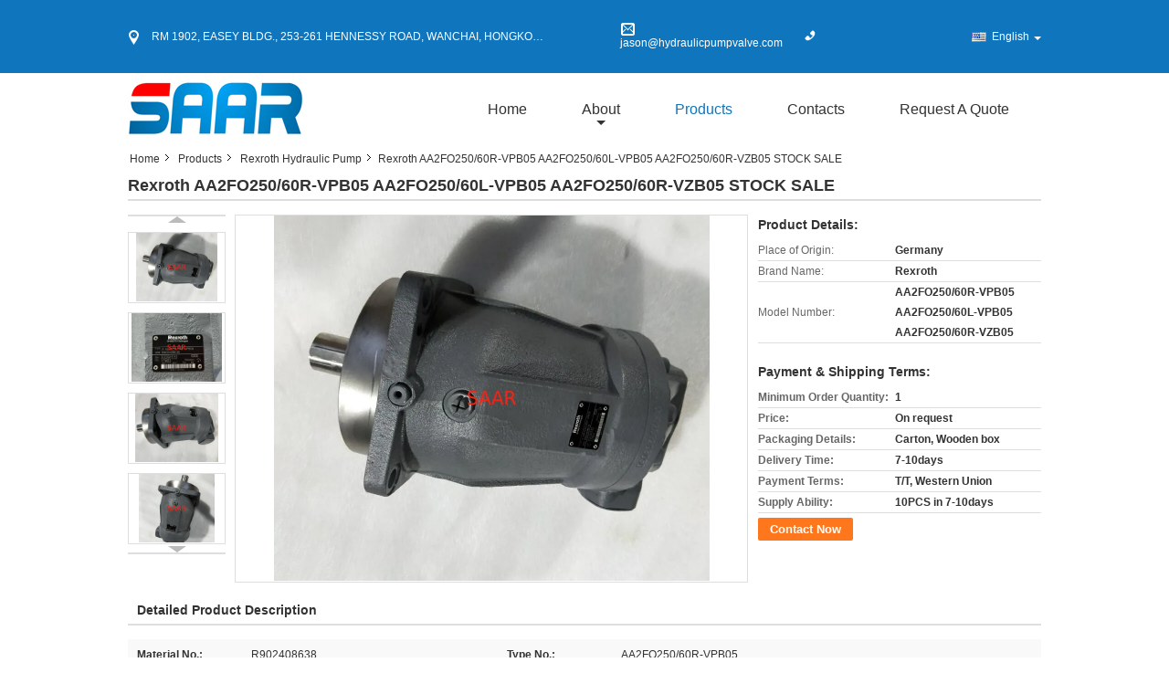

--- FILE ---
content_type: text/html
request_url: https://www.hydraulicpumpvalve.com/sale-12334453-rexroth-aa2fo250-60r-vpb05-aa2fo250-60l-vpb05-aa2fo250-60r-vzb05-stock-sale.html
body_size: 30735
content:

<!DOCTYPE html>
<html lang="en">
<head>
	<meta charset="utf-8">
	<meta http-equiv="X-UA-Compatible" content="IE=edge">
	<meta name="viewport" content="width=device-width, initial-scale=1">
    <title>Rexroth AA2FO250/60R-VPB05  AA2FO250/60L-VPB05 AA2FO250/60R-VZB05 STOCK SALE</title>
    <meta name="keywords" content="commercial hydraulic pumps, high pressure hydraulic pump, Rexroth Hydraulic Pump" />
    <meta name="description" content="High quality Rexroth AA2FO250/60R-VPB05  AA2FO250/60L-VPB05 AA2FO250/60R-VZB05 STOCK SALE from China, China's leading product market commercial hydraulic pumps product, with strict quality control high pressure hydraulic pump factories, producing high quality high pressure hydraulic pump Products." />
			<link type='text/css' rel='stylesheet' href='/??/images/global.css,/photo/hydraulicpumpvalve/sitetpl/style/common.css?ver=1630999605' media='all'>
			  <script type='text/javascript' src='/js/jquery.js'></script><meta property="og:title" content="Rexroth AA2FO250/60R-VPB05  AA2FO250/60L-VPB05 AA2FO250/60R-VZB05 STOCK SALE" />
<meta property="og:description" content="High quality Rexroth AA2FO250/60R-VPB05  AA2FO250/60L-VPB05 AA2FO250/60R-VZB05 STOCK SALE from China, China's leading product market commercial hydraulic pumps product, with strict quality control high pressure hydraulic pump factories, producing high quality high pressure hydraulic pump Products." />
<meta property="og:type" content="product" />
<meta property="og:availability" content="instock" />
<meta property="og:site_name" content="Saar HK Electronic Limited" />
<meta property="og:url" content="https://www.hydraulicpumpvalve.com/sale-12334453-rexroth-aa2fo250-60r-vpb05-aa2fo250-60l-vpb05-aa2fo250-60r-vzb05-stock-sale.html" />
<meta property="og:image" content="https://www.hydraulicpumpvalve.com/photo/ps25366462-rexroth_aa2fo250_60r_vpb05_aa2fo250_60l_vpb05_aa2fo250_60r_vzb05_stock_sale.jpg" />
<link rel="canonical" href="https://www.hydraulicpumpvalve.com/sale-12334453-rexroth-aa2fo250-60r-vpb05-aa2fo250-60l-vpb05-aa2fo250-60r-vzb05-stock-sale.html" />
<link rel="alternate" href="https://m.hydraulicpumpvalve.com/sale-12334453-rexroth-aa2fo250-60r-vpb05-aa2fo250-60l-vpb05-aa2fo250-60r-vzb05-stock-sale.html" media="only screen and (max-width: 640px)" />
<link rel="stylesheet" type="text/css" href="/js/guidefirstcommon.css" />
<style type="text/css">
/*<![CDATA[*/
.consent__cookie {position: fixed;top: 0;left: 0;width: 100%;height: 0%;z-index: 100000;}.consent__cookie_bg {position: fixed;top: 0;left: 0;width: 100%;height: 100%;background: #000;opacity: .6;display: none }.consent__cookie_rel {position: fixed;bottom:0;left: 0;width: 100%;background: #fff;display: -webkit-box;display: -ms-flexbox;display: flex;flex-wrap: wrap;padding: 24px 80px;-webkit-box-sizing: border-box;box-sizing: border-box;-webkit-box-pack: justify;-ms-flex-pack: justify;justify-content: space-between;-webkit-transition: all ease-in-out .3s;transition: all ease-in-out .3s }.consent__close {position: absolute;top: 20px;right: 20px;cursor: pointer }.consent__close svg {fill: #777 }.consent__close:hover svg {fill: #000 }.consent__cookie_box {flex: 1;word-break: break-word;}.consent__warm {color: #777;font-size: 16px;margin-bottom: 12px;line-height: 19px }.consent__title {color: #333;font-size: 20px;font-weight: 600;margin-bottom: 12px;line-height: 23px }.consent__itxt {color: #333;font-size: 14px;margin-bottom: 12px;display: -webkit-box;display: -ms-flexbox;display: flex;-webkit-box-align: center;-ms-flex-align: center;align-items: center }.consent__itxt i {display: -webkit-inline-box;display: -ms-inline-flexbox;display: inline-flex;width: 28px;height: 28px;border-radius: 50%;background: #e0f9e9;margin-right: 8px;-webkit-box-align: center;-ms-flex-align: center;align-items: center;-webkit-box-pack: center;-ms-flex-pack: center;justify-content: center }.consent__itxt svg {fill: #3ca860 }.consent__txt {color: #a6a6a6;font-size: 14px;margin-bottom: 8px;line-height: 17px }.consent__btns {display: -webkit-box;display: -ms-flexbox;display: flex;-webkit-box-orient: vertical;-webkit-box-direction: normal;-ms-flex-direction: column;flex-direction: column;-webkit-box-pack: center;-ms-flex-pack: center;justify-content: center;flex-shrink: 0;}.consent__btn {width: 280px;height: 40px;line-height: 40px;text-align: center;background: #3ca860;color: #fff;border-radius: 4px;margin: 8px 0;-webkit-box-sizing: border-box;box-sizing: border-box;cursor: pointer;font-size:14px}.consent__btn:hover {background: #00823b }.consent__btn.empty {color: #3ca860;border: 1px solid #3ca860;background: #fff }.consent__btn.empty:hover {background: #3ca860;color: #fff }.open .consent__cookie_bg {display: block }.open .consent__cookie_rel {bottom: 0 }@media (max-width: 760px) {.consent__btns {width: 100%;align-items: center;}.consent__cookie_rel {padding: 20px 24px }}.consent__cookie.open {display: block;}.consent__cookie {display: none;}
/*]]>*/
</style>
<style type="text/css">
/*<![CDATA[*/
@media only screen and (max-width:640px){.contact_now_dialog .content-wrap .desc{background-image:url(/images/cta_images/bg_s.png) !important}}.contact_now_dialog .content-wrap .content-wrap_header .cta-close{background-image:url(/images/cta_images/sprite.png) !important}.contact_now_dialog .content-wrap .desc{background-image:url(/images/cta_images/bg_l.png) !important}.contact_now_dialog .content-wrap .cta-btn i{background-image:url(/images/cta_images/sprite.png) !important}.contact_now_dialog .content-wrap .head-tip img{content:url(/images/cta_images/cta_contact_now.png) !important}.cusim{background-image:url(/images/imicon/im.svg) !important}.cuswa{background-image:url(/images/imicon/wa.png) !important}.cusall{background-image:url(/images/imicon/allchat.svg) !important}
/*]]>*/
</style>
<script type="text/javascript" src="/js/guidefirstcommon.js"></script>
<script type="text/javascript">
/*<![CDATA[*/
window.isvideotpl = 0;window.detailurl = '';
var colorUrl = '';var isShowGuide = 2;var showGuideColor = 0;var im_appid = 10003;var im_msg="Good day, what product are you looking for?";

var cta_cid = 40118;var use_defaulProductInfo = 1;var cta_pid = 12334453;var test_company = 0;var webim_domain = '';var company_type = 11;var cta_equipment = 'pc'; var setcookie = 'setwebimCookie(52084,12334453,11)'; var whatsapplink = "https://wa.me/8613918187448?text=Hi%2C+I%27m+interested+in+Rexroth+AA2FO250%2F60R-VPB05++AA2FO250%2F60L-VPB05+AA2FO250%2F60R-VZB05+STOCK+SALE."; function insertMeta(){var str = '<meta name="mobile-web-app-capable" content="yes" /><meta name="viewport" content="width=device-width, initial-scale=1.0" />';document.head.insertAdjacentHTML('beforeend',str);} var element = document.querySelector('a.footer_webim_a[href="/webim/webim_tab.html"]');if (element) {element.parentNode.removeChild(element);}

var colorUrl = '';
var aisearch = 0;
var selfUrl = '';
window.playerReportUrl='/vod/view_count/report';
var query_string = ["Products","Detail"];
var g_tp = '';
var customtplcolor = 99315;
var str_chat = 'chat';
				var str_call_now = 'call now';
var str_chat_now = 'chat now';
var str_contact1 = 'Get Best Price';var str_chat_lang='english';var str_contact2 = 'Get Price';var str_contact2 = 'Best Price';var str_contact = 'contact';
window.predomainsub = "";
/*]]>*/
</script>
</head>
<body>
<img src="/logo.gif" style="display:none" alt="logo"/>
<a style="display: none!important;" title="Saar HK Electronic Limited" class="float-inquiry" href="/contactnow.html" onclick='setinquiryCookie("{\"showproduct\":1,\"pid\":\"12334453\",\"name\":\"Rexroth AA2FO250\\/60R-VPB05  AA2FO250\\/60L-VPB05 AA2FO250\\/60R-VZB05 STOCK SALE\",\"source_url\":\"\\/sale-12334453-rexroth-aa2fo250-60r-vpb05-aa2fo250-60l-vpb05-aa2fo250-60r-vzb05-stock-sale.html\",\"picurl\":\"\\/photo\\/pd25366462-rexroth_aa2fo250_60r_vpb05_aa2fo250_60l_vpb05_aa2fo250_60r_vzb05_stock_sale.jpg\",\"propertyDetail\":[[\"Material No.\",\"R902408638\"],[\"Type No.\",\"AA2FO250\\/60R-VPB05\"],[\"Place of Origin\",\"Germany\"],[\"Brand Name\",\"Rexroth\"]],\"company_name\":null,\"picurl_c\":\"\\/photo\\/pc25366462-rexroth_aa2fo250_60r_vpb05_aa2fo250_60l_vpb05_aa2fo250_60r_vzb05_stock_sale.jpg\",\"price\":\"On request\",\"username\":\"jason\",\"viewTime\":\"Last Login : 4 hours 25 minutes ago\",\"subject\":\"I am interested in your Rexroth AA2FO250\\/60R-VPB05  AA2FO250\\/60L-VPB05 AA2FO250\\/60R-VZB05 STOCK SALE\",\"countrycode\":\"LV\"}");'></a>
<script>
var originProductInfo = '';
var originProductInfo = {"showproduct":1,"pid":"12334453","name":"Rexroth AA2FO250\/60R-VPB05  AA2FO250\/60L-VPB05 AA2FO250\/60R-VZB05 STOCK SALE","source_url":"\/sale-12334453-rexroth-aa2fo250-60r-vpb05-aa2fo250-60l-vpb05-aa2fo250-60r-vzb05-stock-sale.html","picurl":"\/photo\/pd25366462-rexroth_aa2fo250_60r_vpb05_aa2fo250_60l_vpb05_aa2fo250_60r_vzb05_stock_sale.jpg","propertyDetail":[["Material No.","R902408638"],["Type No.","AA2FO250\/60R-VPB05"],["Place of Origin","Germany"],["Brand Name","Rexroth"]],"company_name":null,"picurl_c":"\/photo\/pc25366462-rexroth_aa2fo250_60r_vpb05_aa2fo250_60l_vpb05_aa2fo250_60r_vzb05_stock_sale.jpg","price":"On request","username":"jason","viewTime":"Last Login : 10 hours 25 minutes ago","subject":"What is your best price for Rexroth AA2FO250\/60R-VPB05  AA2FO250\/60L-VPB05 AA2FO250\/60R-VZB05 STOCK SALE","countrycode":"LV"};
var save_url = "/contactsave.html";
var update_url = "/updateinquiry.html";
var productInfo = {};
var defaulProductInfo = {};
var myDate = new Date();
var curDate = myDate.getFullYear()+'-'+(parseInt(myDate.getMonth())+1)+'-'+myDate.getDate();
var message = '';
var default_pop = 1;
var leaveMessageDialog = document.getElementsByClassName('leave-message-dialog')[0]; // 获取弹层
var _$$ = function (dom) {
    return document.querySelectorAll(dom);
};
resInfo = originProductInfo;
resInfo['name'] = resInfo['name'] || '';
defaulProductInfo.pid = resInfo['pid'];
defaulProductInfo.productName = resInfo['name'] ?? '';
defaulProductInfo.productInfo = resInfo['propertyDetail'];
defaulProductInfo.productImg = resInfo['picurl_c'];
defaulProductInfo.subject = resInfo['subject'] ?? '';
defaulProductInfo.productImgAlt = resInfo['name'] ?? '';
var inquirypopup_tmp = 1;
var message = 'Dear,'+'\r\n'+"I am interested in"+' '+trim(resInfo['name'])+", could you send me more details such as type, size, MOQ, material, etc."+'\r\n'+"Thanks!"+'\r\n'+"Waiting for your reply.";
var message_1 = 'Dear,'+'\r\n'+"I am interested in"+' '+trim(resInfo['name'])+", could you send me more details such as type, size, MOQ, material, etc."+'\r\n'+"Thanks!"+'\r\n'+"Waiting for your reply.";
var message_2 = 'Hello,'+'\r\n'+"I am looking for"+' '+trim(resInfo['name'])+", please send me the price, specification and picture."+'\r\n'+"Your swift response will be highly appreciated."+'\r\n'+"Feel free to contact me for more information."+'\r\n'+"Thanks a lot.";
var message_3 = 'Hello,'+'\r\n'+trim(resInfo['name'])+' '+"meets my expectations."+'\r\n'+"Please give me the best price and some other product information."+'\r\n'+"Feel free to contact me via my mail."+'\r\n'+"Thanks a lot.";

var message_4 = 'Dear,'+'\r\n'+"What is the FOB price on your"+' '+trim(resInfo['name'])+'?'+'\r\n'+"Which is the nearest port name?"+'\r\n'+"Please reply me as soon as possible, it would be better to share further information."+'\r\n'+"Regards!";
var message_5 = 'Hi there,'+'\r\n'+"I am very interested in your"+' '+trim(resInfo['name'])+'.'+'\r\n'+"Please send me your product details."+'\r\n'+"Looking forward to your quick reply."+'\r\n'+"Feel free to contact me by mail."+'\r\n'+"Regards!";

var message_6 = 'Dear,'+'\r\n'+"Please provide us with information about your"+' '+trim(resInfo['name'])+", such as type, size, material, and of course the best price."+'\r\n'+"Looking forward to your quick reply."+'\r\n'+"Thank you!";
var message_7 = 'Dear,'+'\r\n'+"Can you supply"+' '+trim(resInfo['name'])+" for us?"+'\r\n'+"First we want a price list and some product details."+'\r\n'+"I hope to get reply asap and look forward to cooperation."+'\r\n'+"Thank you very much.";
var message_8 = 'hi,'+'\r\n'+"I am looking for"+' '+trim(resInfo['name'])+", please give me some more detailed product information."+'\r\n'+"I look forward to your reply."+'\r\n'+"Thank you!";
var message_9 = 'Hello,'+'\r\n'+"Your"+' '+trim(resInfo['name'])+" meets my requirements very well."+'\r\n'+"Please send me the price, specification, and similar model will be OK."+'\r\n'+"Feel free to chat with me."+'\r\n'+"Thanks!";
var message_10 = 'Dear,'+'\r\n'+"I want to know more about the details and quotation of"+' '+trim(resInfo['name'])+'.'+'\r\n'+"Feel free to contact me."+'\r\n'+"Regards!";

var r = getRandom(1,10);

defaulProductInfo.message = eval("message_"+r);
    defaulProductInfo.message = eval("message_"+r);
        var mytAjax = {

    post: function(url, data, fn) {
        var xhr = new XMLHttpRequest();
        xhr.open("POST", url, true);
        xhr.setRequestHeader("Content-Type", "application/x-www-form-urlencoded;charset=UTF-8");
        xhr.setRequestHeader("X-Requested-With", "XMLHttpRequest");
        xhr.setRequestHeader('Content-Type','text/plain;charset=UTF-8');
        xhr.onreadystatechange = function() {
            if(xhr.readyState == 4 && (xhr.status == 200 || xhr.status == 304)) {
                fn.call(this, xhr.responseText);
            }
        };
        xhr.send(data);
    },

    postform: function(url, data, fn) {
        var xhr = new XMLHttpRequest();
        xhr.open("POST", url, true);
        xhr.setRequestHeader("X-Requested-With", "XMLHttpRequest");
        xhr.onreadystatechange = function() {
            if(xhr.readyState == 4 && (xhr.status == 200 || xhr.status == 304)) {
                fn.call(this, xhr.responseText);
            }
        };
        xhr.send(data);
    }
};
/*window.onload = function(){
    leaveMessageDialog = document.getElementsByClassName('leave-message-dialog')[0];
    if (window.localStorage.recordDialogStatus=='undefined' || (window.localStorage.recordDialogStatus!='undefined' && window.localStorage.recordDialogStatus != curDate)) {
        setTimeout(function(){
            if(parseInt(inquirypopup_tmp%10) == 1){
                creatDialog(defaulProductInfo, 1);
            }
        }, 6000);
    }
};*/
function trim(str)
{
    str = str.replace(/(^\s*)/g,"");
    return str.replace(/(\s*$)/g,"");
};
function getRandom(m,n){
    var num = Math.floor(Math.random()*(m - n) + n);
    return num;
};
function strBtn(param) {

    var starattextarea = document.getElementById("textareamessage").value.length;
    var email = document.getElementById("startEmail").value;

    var default_tip = document.querySelectorAll(".watermark_container").length;
    if (20 < starattextarea && starattextarea < 3000) {
        if(default_tip>0){
            document.getElementById("textareamessage1").parentNode.parentNode.nextElementSibling.style.display = "none";
        }else{
            document.getElementById("textareamessage1").parentNode.nextElementSibling.style.display = "none";
        }

    } else {
        if(default_tip>0){
            document.getElementById("textareamessage1").parentNode.parentNode.nextElementSibling.style.display = "block";
        }else{
            document.getElementById("textareamessage1").parentNode.nextElementSibling.style.display = "block";
        }

        return;
    }

    // var re = /^([a-zA-Z0-9_-])+@([a-zA-Z0-9_-])+\.([a-zA-Z0-9_-])+/i;/*邮箱不区分大小写*/
    var re = /^[a-zA-Z0-9][\w-]*(\.?[\w-]+)*@[a-zA-Z0-9-]+(\.[a-zA-Z0-9]+)+$/i;
    if (!re.test(email)) {
        document.getElementById("startEmail").nextElementSibling.style.display = "block";
        return;
    } else {
        document.getElementById("startEmail").nextElementSibling.style.display = "none";
    }

    var subject = document.getElementById("pop_subject").value;
    var pid = document.getElementById("pop_pid").value;
    var message = document.getElementById("textareamessage").value;
    var sender_email = document.getElementById("startEmail").value;
    var tel = '';
    if (document.getElementById("tel0") != undefined && document.getElementById("tel0") != '')
        tel = document.getElementById("tel0").value;
    var form_serialize = '&tel='+tel;

    form_serialize = form_serialize.replace(/\+/g, "%2B");
    mytAjax.post(save_url,"pid="+pid+"&subject="+subject+"&email="+sender_email+"&message="+(message)+form_serialize,function(res){
        var mes = JSON.parse(res);
        if(mes.status == 200){
            var iid = mes.iid;
            document.getElementById("pop_iid").value = iid;
            document.getElementById("pop_uuid").value = mes.uuid;

            if(typeof gtag_report_conversion === "function"){
                gtag_report_conversion();//执行统计js代码
            }
            if(typeof fbq === "function"){
                fbq('track','Purchase');//执行统计js代码
            }
        }
    });
    for (var index = 0; index < document.querySelectorAll(".dialog-content-pql").length; index++) {
        document.querySelectorAll(".dialog-content-pql")[index].style.display = "none";
    };
    $('#idphonepql').val(tel);
    document.getElementById("dialog-content-pql-id").style.display = "block";
    ;
};
function twoBtnOk(param) {

    var selectgender = document.getElementById("Mr").innerHTML;
    var iid = document.getElementById("pop_iid").value;
    var sendername = document.getElementById("idnamepql").value;
    var senderphone = document.getElementById("idphonepql").value;
    var sendercname = document.getElementById("idcompanypql").value;
    var uuid = document.getElementById("pop_uuid").value;
    var gender = 2;
    if(selectgender == 'Mr.') gender = 0;
    if(selectgender == 'Mrs.') gender = 1;
    var pid = document.getElementById("pop_pid").value;
    var form_serialize = '';

        form_serialize = form_serialize.replace(/\+/g, "%2B");

    mytAjax.post(update_url,"iid="+iid+"&gender="+gender+"&uuid="+uuid+"&name="+(sendername)+"&tel="+(senderphone)+"&company="+(sendercname)+form_serialize,function(res){});

    for (var index = 0; index < document.querySelectorAll(".dialog-content-pql").length; index++) {
        document.querySelectorAll(".dialog-content-pql")[index].style.display = "none";
    };
    document.getElementById("dialog-content-pql-ok").style.display = "block";

};
function toCheckMust(name) {
    $('#'+name+'error').hide();
}
function handClidk(param) {
    var starattextarea = document.getElementById("textareamessage1").value.length;
    var email = document.getElementById("startEmail1").value;
    var default_tip = document.querySelectorAll(".watermark_container").length;
    if (20 < starattextarea && starattextarea < 3000) {
        if(default_tip>0){
            document.getElementById("textareamessage1").parentNode.parentNode.nextElementSibling.style.display = "none";
        }else{
            document.getElementById("textareamessage1").parentNode.nextElementSibling.style.display = "none";
        }

    } else {
        if(default_tip>0){
            document.getElementById("textareamessage1").parentNode.parentNode.nextElementSibling.style.display = "block";
        }else{
            document.getElementById("textareamessage1").parentNode.nextElementSibling.style.display = "block";
        }

        return;
    }

    // var re = /^([a-zA-Z0-9_-])+@([a-zA-Z0-9_-])+\.([a-zA-Z0-9_-])+/i;
    var re = /^[a-zA-Z0-9][\w-]*(\.?[\w-]+)*@[a-zA-Z0-9-]+(\.[a-zA-Z0-9]+)+$/i;
    if (!re.test(email)) {
        document.getElementById("startEmail1").nextElementSibling.style.display = "block";
        return;
    } else {
        document.getElementById("startEmail1").nextElementSibling.style.display = "none";
    }

    var subject = document.getElementById("pop_subject").value;
    var pid = document.getElementById("pop_pid").value;
    var message = document.getElementById("textareamessage1").value;
    var sender_email = document.getElementById("startEmail1").value;
    var form_serialize = tel = '';
    if (document.getElementById("tel1") != undefined && document.getElementById("tel1") != '')
        tel = document.getElementById("tel1").value;
        mytAjax.post(save_url,"email="+sender_email+"&tel="+tel+"&pid="+pid+"&message="+message+"&subject="+subject+form_serialize,function(res){

        var mes = JSON.parse(res);
        if(mes.status == 200){
            var iid = mes.iid;
            document.getElementById("pop_iid").value = iid;
            document.getElementById("pop_uuid").value = mes.uuid;
            if(typeof gtag_report_conversion === "function"){
                gtag_report_conversion();//执行统计js代码
            }
        }

    });
    for (var index = 0; index < document.querySelectorAll(".dialog-content-pql").length; index++) {
        document.querySelectorAll(".dialog-content-pql")[index].style.display = "none";
    };
    $('#idphonepql').val(tel);
    document.getElementById("dialog-content-pql-id").style.display = "block";

};
window.addEventListener('load', function () {
    $('.checkbox-wrap label').each(function(){
        if($(this).find('input').prop('checked')){
            $(this).addClass('on')
        }else {
            $(this).removeClass('on')
        }
    })
    $(document).on('click', '.checkbox-wrap label' , function(ev){
        if (ev.target.tagName.toUpperCase() != 'INPUT') {
            $(this).toggleClass('on')
        }
    })
})

function hand_video(pdata) {
    data = JSON.parse(pdata);
    productInfo.productName = data.productName;
    productInfo.productInfo = data.productInfo;
    productInfo.productImg = data.productImg;
    productInfo.subject = data.subject;

    var message = 'Dear,'+'\r\n'+"I am interested in"+' '+trim(data.productName)+", could you send me more details such as type, size, quantity, material, etc."+'\r\n'+"Thanks!"+'\r\n'+"Waiting for your reply.";

    var message = 'Dear,'+'\r\n'+"I am interested in"+' '+trim(data.productName)+", could you send me more details such as type, size, MOQ, material, etc."+'\r\n'+"Thanks!"+'\r\n'+"Waiting for your reply.";
    var message_1 = 'Dear,'+'\r\n'+"I am interested in"+' '+trim(data.productName)+", could you send me more details such as type, size, MOQ, material, etc."+'\r\n'+"Thanks!"+'\r\n'+"Waiting for your reply.";
    var message_2 = 'Hello,'+'\r\n'+"I am looking for"+' '+trim(data.productName)+", please send me the price, specification and picture."+'\r\n'+"Your swift response will be highly appreciated."+'\r\n'+"Feel free to contact me for more information."+'\r\n'+"Thanks a lot.";
    var message_3 = 'Hello,'+'\r\n'+trim(data.productName)+' '+"meets my expectations."+'\r\n'+"Please give me the best price and some other product information."+'\r\n'+"Feel free to contact me via my mail."+'\r\n'+"Thanks a lot.";

    var message_4 = 'Dear,'+'\r\n'+"What is the FOB price on your"+' '+trim(data.productName)+'?'+'\r\n'+"Which is the nearest port name?"+'\r\n'+"Please reply me as soon as possible, it would be better to share further information."+'\r\n'+"Regards!";
    var message_5 = 'Hi there,'+'\r\n'+"I am very interested in your"+' '+trim(data.productName)+'.'+'\r\n'+"Please send me your product details."+'\r\n'+"Looking forward to your quick reply."+'\r\n'+"Feel free to contact me by mail."+'\r\n'+"Regards!";

    var message_6 = 'Dear,'+'\r\n'+"Please provide us with information about your"+' '+trim(data.productName)+", such as type, size, material, and of course the best price."+'\r\n'+"Looking forward to your quick reply."+'\r\n'+"Thank you!";
    var message_7 = 'Dear,'+'\r\n'+"Can you supply"+' '+trim(data.productName)+" for us?"+'\r\n'+"First we want a price list and some product details."+'\r\n'+"I hope to get reply asap and look forward to cooperation."+'\r\n'+"Thank you very much.";
    var message_8 = 'hi,'+'\r\n'+"I am looking for"+' '+trim(data.productName)+", please give me some more detailed product information."+'\r\n'+"I look forward to your reply."+'\r\n'+"Thank you!";
    var message_9 = 'Hello,'+'\r\n'+"Your"+' '+trim(data.productName)+" meets my requirements very well."+'\r\n'+"Please send me the price, specification, and similar model will be OK."+'\r\n'+"Feel free to chat with me."+'\r\n'+"Thanks!";
    var message_10 = 'Dear,'+'\r\n'+"I want to know more about the details and quotation of"+' '+trim(data.productName)+'.'+'\r\n'+"Feel free to contact me."+'\r\n'+"Regards!";

    var r = getRandom(1,10);

    productInfo.message = eval("message_"+r);
            if(parseInt(inquirypopup_tmp/10) == 1){
        productInfo.message = "";
    }
    productInfo.pid = data.pid;
    creatDialog(productInfo, 2);
};

function handDialog(pdata) {
    data = JSON.parse(pdata);
    productInfo.productName = data.productName;
    productInfo.productInfo = data.productInfo;
    productInfo.productImg = data.productImg;
    productInfo.subject = data.subject;

    var message = 'Dear,'+'\r\n'+"I am interested in"+' '+trim(data.productName)+", could you send me more details such as type, size, quantity, material, etc."+'\r\n'+"Thanks!"+'\r\n'+"Waiting for your reply.";

    var message = 'Dear,'+'\r\n'+"I am interested in"+' '+trim(data.productName)+", could you send me more details such as type, size, MOQ, material, etc."+'\r\n'+"Thanks!"+'\r\n'+"Waiting for your reply.";
    var message_1 = 'Dear,'+'\r\n'+"I am interested in"+' '+trim(data.productName)+", could you send me more details such as type, size, MOQ, material, etc."+'\r\n'+"Thanks!"+'\r\n'+"Waiting for your reply.";
    var message_2 = 'Hello,'+'\r\n'+"I am looking for"+' '+trim(data.productName)+", please send me the price, specification and picture."+'\r\n'+"Your swift response will be highly appreciated."+'\r\n'+"Feel free to contact me for more information."+'\r\n'+"Thanks a lot.";
    var message_3 = 'Hello,'+'\r\n'+trim(data.productName)+' '+"meets my expectations."+'\r\n'+"Please give me the best price and some other product information."+'\r\n'+"Feel free to contact me via my mail."+'\r\n'+"Thanks a lot.";

    var message_4 = 'Dear,'+'\r\n'+"What is the FOB price on your"+' '+trim(data.productName)+'?'+'\r\n'+"Which is the nearest port name?"+'\r\n'+"Please reply me as soon as possible, it would be better to share further information."+'\r\n'+"Regards!";
    var message_5 = 'Hi there,'+'\r\n'+"I am very interested in your"+' '+trim(data.productName)+'.'+'\r\n'+"Please send me your product details."+'\r\n'+"Looking forward to your quick reply."+'\r\n'+"Feel free to contact me by mail."+'\r\n'+"Regards!";

    var message_6 = 'Dear,'+'\r\n'+"Please provide us with information about your"+' '+trim(data.productName)+", such as type, size, material, and of course the best price."+'\r\n'+"Looking forward to your quick reply."+'\r\n'+"Thank you!";
    var message_7 = 'Dear,'+'\r\n'+"Can you supply"+' '+trim(data.productName)+" for us?"+'\r\n'+"First we want a price list and some product details."+'\r\n'+"I hope to get reply asap and look forward to cooperation."+'\r\n'+"Thank you very much.";
    var message_8 = 'hi,'+'\r\n'+"I am looking for"+' '+trim(data.productName)+", please give me some more detailed product information."+'\r\n'+"I look forward to your reply."+'\r\n'+"Thank you!";
    var message_9 = 'Hello,'+'\r\n'+"Your"+' '+trim(data.productName)+" meets my requirements very well."+'\r\n'+"Please send me the price, specification, and similar model will be OK."+'\r\n'+"Feel free to chat with me."+'\r\n'+"Thanks!";
    var message_10 = 'Dear,'+'\r\n'+"I want to know more about the details and quotation of"+' '+trim(data.productName)+'.'+'\r\n'+"Feel free to contact me."+'\r\n'+"Regards!";

    var r = getRandom(1,10);
    productInfo.message = eval("message_"+r);
            if(parseInt(inquirypopup_tmp/10) == 1){
        productInfo.message = "";
    }
    productInfo.pid = data.pid;
    creatDialog(productInfo, 2);
};

function closepql(param) {

    leaveMessageDialog.style.display = 'none';
};

function closepql2(param) {

    for (var index = 0; index < document.querySelectorAll(".dialog-content-pql").length; index++) {
        document.querySelectorAll(".dialog-content-pql")[index].style.display = "none";
    };
    document.getElementById("dialog-content-pql-ok").style.display = "block";
};

function decodeHtmlEntities(str) {
    var tempElement = document.createElement('div');
    tempElement.innerHTML = str;
    return tempElement.textContent || tempElement.innerText || '';
}

function initProduct(productInfo,type){

    productInfo.productName = decodeHtmlEntities(productInfo.productName);
    productInfo.message = decodeHtmlEntities(productInfo.message);

    leaveMessageDialog = document.getElementsByClassName('leave-message-dialog')[0];
    leaveMessageDialog.style.display = "block";
    if(type == 3){
        var popinquiryemail = document.getElementById("popinquiryemail").value;
        _$$("#startEmail1")[0].value = popinquiryemail;
    }else{
        _$$("#startEmail1")[0].value = "";
    }
    _$$("#startEmail")[0].value = "";
    _$$("#idnamepql")[0].value = "";
    _$$("#idphonepql")[0].value = "";
    _$$("#idcompanypql")[0].value = "";

    _$$("#pop_pid")[0].value = productInfo.pid;
    _$$("#pop_subject")[0].value = productInfo.subject;
    
    if(parseInt(inquirypopup_tmp/10) == 1){
        productInfo.message = "";
    }

    _$$("#textareamessage1")[0].value = productInfo.message;
    _$$("#textareamessage")[0].value = productInfo.message;

    _$$("#dialog-content-pql-id .titlep")[0].innerHTML = productInfo.productName;
    _$$("#dialog-content-pql-id img")[0].setAttribute("src", productInfo.productImg);
    _$$("#dialog-content-pql-id img")[0].setAttribute("alt", productInfo.productImgAlt);

    _$$("#dialog-content-pql-id-hand img")[0].setAttribute("src", productInfo.productImg);
    _$$("#dialog-content-pql-id-hand img")[0].setAttribute("alt", productInfo.productImgAlt);
    _$$("#dialog-content-pql-id-hand .titlep")[0].innerHTML = productInfo.productName;

    if (productInfo.productInfo.length > 0) {
        var ul2, ul;
        ul = document.createElement("ul");
        for (var index = 0; index < productInfo.productInfo.length; index++) {
            var el = productInfo.productInfo[index];
            var li = document.createElement("li");
            var span1 = document.createElement("span");
            span1.innerHTML = el[0] + ":";
            var span2 = document.createElement("span");
            span2.innerHTML = el[1];
            li.appendChild(span1);
            li.appendChild(span2);
            ul.appendChild(li);

        }
        ul2 = ul.cloneNode(true);
        if (type === 1) {
            _$$("#dialog-content-pql-id .left")[0].replaceChild(ul, _$$("#dialog-content-pql-id .left ul")[0]);
        } else {
            _$$("#dialog-content-pql-id-hand .left")[0].replaceChild(ul2, _$$("#dialog-content-pql-id-hand .left ul")[0]);
            _$$("#dialog-content-pql-id .left")[0].replaceChild(ul, _$$("#dialog-content-pql-id .left ul")[0]);
        }
    };
    for (var index = 0; index < _$$("#dialog-content-pql-id .right ul li").length; index++) {
        _$$("#dialog-content-pql-id .right ul li")[index].addEventListener("click", function (params) {
            _$$("#dialog-content-pql-id .right #Mr")[0].innerHTML = this.innerHTML
        }, false)

    };

};
function closeInquiryCreateDialog() {
    document.getElementById("xuanpan_dialog_box_pql").style.display = "none";
};
function showInquiryCreateDialog() {
    document.getElementById("xuanpan_dialog_box_pql").style.display = "block";
};
function submitPopInquiry(){
    var message = document.getElementById("inquiry_message").value;
    var email = document.getElementById("inquiry_email").value;
    var subject = defaulProductInfo.subject;
    var pid = defaulProductInfo.pid;
    if (email === undefined) {
        showInquiryCreateDialog();
        document.getElementById("inquiry_email").style.border = "1px solid red";
        return false;
    };
    if (message === undefined) {
        showInquiryCreateDialog();
        document.getElementById("inquiry_message").style.border = "1px solid red";
        return false;
    };
    if (email.search(/^\w+((-\w+)|(\.\w+))*\@[A-Za-z0-9]+((\.|-)[A-Za-z0-9]+)*\.[A-Za-z0-9]+$/) == -1) {
        document.getElementById("inquiry_email").style.border= "1px solid red";
        showInquiryCreateDialog();
        return false;
    } else {
        document.getElementById("inquiry_email").style.border= "";
    };
    if (message.length < 20 || message.length >3000) {
        showInquiryCreateDialog();
        document.getElementById("inquiry_message").style.border = "1px solid red";
        return false;
    } else {
        document.getElementById("inquiry_message").style.border = "";
    };
    var tel = '';
    if (document.getElementById("tel") != undefined && document.getElementById("tel") != '')
        tel = document.getElementById("tel").value;

    mytAjax.post(save_url,"pid="+pid+"&subject="+subject+"&email="+email+"&message="+(message)+'&tel='+tel,function(res){
        var mes = JSON.parse(res);
        if(mes.status == 200){
            var iid = mes.iid;
            document.getElementById("pop_iid").value = iid;
            document.getElementById("pop_uuid").value = mes.uuid;

        }
    });
    initProduct(defaulProductInfo);
    for (var index = 0; index < document.querySelectorAll(".dialog-content-pql").length; index++) {
        document.querySelectorAll(".dialog-content-pql")[index].style.display = "none";
    };
    $('#idphonepql').val(tel);
    document.getElementById("dialog-content-pql-id").style.display = "block";

};

//带附件上传
function submitPopInquiryfile(email_id,message_id,check_sort,name_id,phone_id,company_id,attachments){

    if(typeof(check_sort) == 'undefined'){
        check_sort = 0;
    }
    var message = document.getElementById(message_id).value;
    var email = document.getElementById(email_id).value;
    var attachments = document.getElementById(attachments).value;
    if(typeof(name_id) !== 'undefined' && name_id != ""){
        var name  = document.getElementById(name_id).value;
    }
    if(typeof(phone_id) !== 'undefined' && phone_id != ""){
        var phone = document.getElementById(phone_id).value;
    }
    if(typeof(company_id) !== 'undefined' && company_id != ""){
        var company = document.getElementById(company_id).value;
    }
    var subject = defaulProductInfo.subject;
    var pid = defaulProductInfo.pid;

    if(check_sort == 0){
        if (email === undefined) {
            showInquiryCreateDialog();
            document.getElementById(email_id).style.border = "1px solid red";
            return false;
        };
        if (message === undefined) {
            showInquiryCreateDialog();
            document.getElementById(message_id).style.border = "1px solid red";
            return false;
        };

        if (email.search(/^\w+((-\w+)|(\.\w+))*\@[A-Za-z0-9]+((\.|-)[A-Za-z0-9]+)*\.[A-Za-z0-9]+$/) == -1) {
            document.getElementById(email_id).style.border= "1px solid red";
            showInquiryCreateDialog();
            return false;
        } else {
            document.getElementById(email_id).style.border= "";
        };
        if (message.length < 20 || message.length >3000) {
            showInquiryCreateDialog();
            document.getElementById(message_id).style.border = "1px solid red";
            return false;
        } else {
            document.getElementById(message_id).style.border = "";
        };
    }else{

        if (message === undefined) {
            showInquiryCreateDialog();
            document.getElementById(message_id).style.border = "1px solid red";
            return false;
        };

        if (email === undefined) {
            showInquiryCreateDialog();
            document.getElementById(email_id).style.border = "1px solid red";
            return false;
        };

        if (message.length < 20 || message.length >3000) {
            showInquiryCreateDialog();
            document.getElementById(message_id).style.border = "1px solid red";
            return false;
        } else {
            document.getElementById(message_id).style.border = "";
        };

        if (email.search(/^\w+((-\w+)|(\.\w+))*\@[A-Za-z0-9]+((\.|-)[A-Za-z0-9]+)*\.[A-Za-z0-9]+$/) == -1) {
            document.getElementById(email_id).style.border= "1px solid red";
            showInquiryCreateDialog();
            return false;
        } else {
            document.getElementById(email_id).style.border= "";
        };

    };

    mytAjax.post(save_url,"pid="+pid+"&subject="+subject+"&email="+email+"&message="+message+"&company="+company+"&attachments="+attachments,function(res){
        var mes = JSON.parse(res);
        if(mes.status == 200){
            var iid = mes.iid;
            document.getElementById("pop_iid").value = iid;
            document.getElementById("pop_uuid").value = mes.uuid;

            if(typeof gtag_report_conversion === "function"){
                gtag_report_conversion();//执行统计js代码
            }
            if(typeof fbq === "function"){
                fbq('track','Purchase');//执行统计js代码
            }
        }
    });
    initProduct(defaulProductInfo);

    if(name !== undefined && name != ""){
        _$$("#idnamepql")[0].value = name;
    }

    if(phone !== undefined && phone != ""){
        _$$("#idphonepql")[0].value = phone;
    }

    if(company !== undefined && company != ""){
        _$$("#idcompanypql")[0].value = company;
    }

    for (var index = 0; index < document.querySelectorAll(".dialog-content-pql").length; index++) {
        document.querySelectorAll(".dialog-content-pql")[index].style.display = "none";
    };
    document.getElementById("dialog-content-pql-id").style.display = "block";

};
function submitPopInquiryByParam(email_id,message_id,check_sort,name_id,phone_id,company_id){

    if(typeof(check_sort) == 'undefined'){
        check_sort = 0;
    }

    var senderphone = '';
    var message = document.getElementById(message_id).value;
    var email = document.getElementById(email_id).value;
    if(typeof(name_id) !== 'undefined' && name_id != ""){
        var name  = document.getElementById(name_id).value;
    }
    if(typeof(phone_id) !== 'undefined' && phone_id != ""){
        var phone = document.getElementById(phone_id).value;
        senderphone = phone;
    }
    if(typeof(company_id) !== 'undefined' && company_id != ""){
        var company = document.getElementById(company_id).value;
    }
    var subject = defaulProductInfo.subject;
    var pid = defaulProductInfo.pid;

    if(check_sort == 0){
        if (email === undefined) {
            showInquiryCreateDialog();
            document.getElementById(email_id).style.border = "1px solid red";
            return false;
        };
        if (message === undefined) {
            showInquiryCreateDialog();
            document.getElementById(message_id).style.border = "1px solid red";
            return false;
        };

        if (email.search(/^\w+((-\w+)|(\.\w+))*\@[A-Za-z0-9]+((\.|-)[A-Za-z0-9]+)*\.[A-Za-z0-9]+$/) == -1) {
            document.getElementById(email_id).style.border= "1px solid red";
            showInquiryCreateDialog();
            return false;
        } else {
            document.getElementById(email_id).style.border= "";
        };
        if (message.length < 20 || message.length >3000) {
            showInquiryCreateDialog();
            document.getElementById(message_id).style.border = "1px solid red";
            return false;
        } else {
            document.getElementById(message_id).style.border = "";
        };
    }else{

        if (message === undefined) {
            showInquiryCreateDialog();
            document.getElementById(message_id).style.border = "1px solid red";
            return false;
        };

        if (email === undefined) {
            showInquiryCreateDialog();
            document.getElementById(email_id).style.border = "1px solid red";
            return false;
        };

        if (message.length < 20 || message.length >3000) {
            showInquiryCreateDialog();
            document.getElementById(message_id).style.border = "1px solid red";
            return false;
        } else {
            document.getElementById(message_id).style.border = "";
        };

        if (email.search(/^\w+((-\w+)|(\.\w+))*\@[A-Za-z0-9]+((\.|-)[A-Za-z0-9]+)*\.[A-Za-z0-9]+$/) == -1) {
            document.getElementById(email_id).style.border= "1px solid red";
            showInquiryCreateDialog();
            return false;
        } else {
            document.getElementById(email_id).style.border= "";
        };

    };

    var productsku = "";
    if($("#product_sku").length > 0){
        productsku = $("#product_sku").html();
    }

    mytAjax.post(save_url,"tel="+senderphone+"&pid="+pid+"&subject="+subject+"&email="+email+"&message="+message+"&messagesku="+encodeURI(productsku),function(res){
        var mes = JSON.parse(res);
        if(mes.status == 200){
            var iid = mes.iid;
            document.getElementById("pop_iid").value = iid;
            document.getElementById("pop_uuid").value = mes.uuid;

            if(typeof gtag_report_conversion === "function"){
                gtag_report_conversion();//执行统计js代码
            }
            if(typeof fbq === "function"){
                fbq('track','Purchase');//执行统计js代码
            }
        }
    });
    initProduct(defaulProductInfo);

    if(name !== undefined && name != ""){
        _$$("#idnamepql")[0].value = name;
    }

    if(phone !== undefined && phone != ""){
        _$$("#idphonepql")[0].value = phone;
    }

    if(company !== undefined && company != ""){
        _$$("#idcompanypql")[0].value = company;
    }

    for (var index = 0; index < document.querySelectorAll(".dialog-content-pql").length; index++) {
        document.querySelectorAll(".dialog-content-pql")[index].style.display = "none";

    };
    document.getElementById("dialog-content-pql-id").style.display = "block";

};

function creat_videoDialog(productInfo, type) {

    if(type == 1){
        if(default_pop != 1){
            return false;
        }
        window.localStorage.recordDialogStatus = curDate;
    }else{
        default_pop = 0;
    }
    initProduct(productInfo, type);
    if (type === 1) {
        // 自动弹出
        for (var index = 0; index < document.querySelectorAll(".dialog-content-pql").length; index++) {

            document.querySelectorAll(".dialog-content-pql")[index].style.display = "none";
        };
        document.getElementById("dialog-content-pql").style.display = "block";
    } else {
        // 手动弹出
        for (var index = 0; index < document.querySelectorAll(".dialog-content-pql").length; index++) {
            document.querySelectorAll(".dialog-content-pql")[index].style.display = "none";
        };
        document.getElementById("dialog-content-pql-id-hand").style.display = "block";
    }
}

function creatDialog(productInfo, type) {

    if(type == 1){
        if(default_pop != 1){
            return false;
        }
        window.localStorage.recordDialogStatus = curDate;
    }else{
        default_pop = 0;
    }
    initProduct(productInfo, type);
    if (type === 1) {
        // 自动弹出
        for (var index = 0; index < document.querySelectorAll(".dialog-content-pql").length; index++) {

            document.querySelectorAll(".dialog-content-pql")[index].style.display = "none";
        };
        document.getElementById("dialog-content-pql").style.display = "block";
    } else {
        // 手动弹出
        for (var index = 0; index < document.querySelectorAll(".dialog-content-pql").length; index++) {
            document.querySelectorAll(".dialog-content-pql")[index].style.display = "none";
        };
        document.getElementById("dialog-content-pql-id-hand").style.display = "block";
    }
}

//带邮箱信息打开询盘框 emailtype=1表示带入邮箱
function openDialog(emailtype){
    var type = 2;//不带入邮箱，手动弹出
    if(emailtype == 1){
        var popinquiryemail = document.getElementById("popinquiryemail").value;
        // var re = /^([a-zA-Z0-9_-])+@([a-zA-Z0-9_-])+\.([a-zA-Z0-9_-])+/i;
        var re = /^[a-zA-Z0-9][\w-]*(\.?[\w-]+)*@[a-zA-Z0-9-]+(\.[a-zA-Z0-9]+)+$/i;
        if (!re.test(popinquiryemail)) {
            //前端提示样式;
            showInquiryCreateDialog();
            document.getElementById("popinquiryemail").style.border = "1px solid red";
            return false;
        } else {
            //前端提示样式;
        }
        var type = 3;
    }
    creatDialog(defaulProductInfo,type);
}

//上传附件
function inquiryUploadFile(){
    var fileObj = document.querySelector("#fileId").files[0];
    //构建表单数据
    var formData = new FormData();
    var filesize = fileObj.size;
    if(filesize > 10485760 || filesize == 0) {
        document.getElementById("filetips").style.display = "block";
        return false;
    }else {
        document.getElementById("filetips").style.display = "none";
    }
    formData.append('popinquiryfile', fileObj);
    document.getElementById("quotefileform").reset();
    var save_url = "/inquiryuploadfile.html";
    mytAjax.postform(save_url,formData,function(res){
        var mes = JSON.parse(res);
        if(mes.status == 200){
            document.getElementById("uploader-file-info").innerHTML = document.getElementById("uploader-file-info").innerHTML + "<span class=op>"+mes.attfile.name+"<a class=delatt id=att"+mes.attfile.id+" onclick=delatt("+mes.attfile.id+");>Delete</a></span>";
            var nowattachs = document.getElementById("attachments").value;
            if( nowattachs !== ""){
                var attachs = JSON.parse(nowattachs);
                attachs[mes.attfile.id] = mes.attfile;
            }else{
                var attachs = {};
                attachs[mes.attfile.id] = mes.attfile;
            }
            document.getElementById("attachments").value = JSON.stringify(attachs);
        }
    });
}
//附件删除
function delatt(attid)
{
    var nowattachs = document.getElementById("attachments").value;
    if( nowattachs !== ""){
        var attachs = JSON.parse(nowattachs);
        if(attachs[attid] == ""){
            return false;
        }
        var formData = new FormData();
        var delfile = attachs[attid]['filename'];
        var save_url = "/inquirydelfile.html";
        if(delfile != "") {
            formData.append('delfile', delfile);
            mytAjax.postform(save_url, formData, function (res) {
                if(res !== "") {
                    var mes = JSON.parse(res);
                    if (mes.status == 200) {
                        delete attachs[attid];
                        document.getElementById("attachments").value = JSON.stringify(attachs);
                        var s = document.getElementById("att"+attid);
                        s.parentNode.remove();
                    }
                }
            });
        }
    }else{
        return false;
    }
}

</script>
<div class="leave-message-dialog" style="display: none">
<style>
    .leave-message-dialog .close:before, .leave-message-dialog .close:after{
        content:initial;
    }
</style>
<div class="dialog-content-pql" id="dialog-content-pql" style="display: none">
    <span class="close" onclick="closepql()"><img src="/images/close.png" alt="close"></span>
    <div class="title">
        <p class="firstp-pql">Leave a Message</p>
        <p class="lastp-pql">We will call you back soon!</p>
    </div>
    <div class="form">
        <div class="textarea">
            <textarea style='font-family: robot;'  name="" id="textareamessage" cols="30" rows="10" style="margin-bottom:14px;width:100%"
                placeholder="Please enter your inquiry details."></textarea>
        </div>
        <p class="error-pql"> <span class="icon-pql"><img src="/images/error.png" alt="Saar HK Electronic Limited"></span> Your message must be between 20-3,000 characters!</p>
        <input id="startEmail" type="text" placeholder="Enter your E-mail" onkeydown="if(event.keyCode === 13){ strBtn();}">
        <p class="error-pql"><span class="icon-pql"><img src="/images/error.png" alt="Saar HK Electronic Limited"></span> Please check your E-mail! </p>
                <div class="operations">
            <div class='btn' id="submitStart" type="submit" onclick="strBtn()">SUBMIT</div>
        </div>
            </div>
</div>
<div class="dialog-content-pql dialog-content-pql-id" id="dialog-content-pql-id" style="display:none">
        <span class="close" onclick="closepql2()"><svg t="1648434466530" class="icon" viewBox="0 0 1024 1024" version="1.1" xmlns="http://www.w3.org/2000/svg" p-id="2198" width="16" height="16"><path d="M576 512l277.333333 277.333333-64 64-277.333333-277.333333L234.666667 853.333333 170.666667 789.333333l277.333333-277.333333L170.666667 234.666667 234.666667 170.666667l277.333333 277.333333L789.333333 170.666667 853.333333 234.666667 576 512z" fill="#444444" p-id="2199"></path></svg></span>
    <div class="left">
        <div class="img"><img></div>
        <p class="titlep"></p>
        <ul> </ul>
    </div>
    <div class="right">
                <p class="title">More information facilitates better communication.</p>
                <div style="position: relative;">
            <div class="mr"> <span id="Mr">Mr.</span>
                <ul>
                    <li>Mr.</li>
                    <li>Mrs.</li>
                </ul>
            </div>
            <input style="text-indent: 80px;" type="text" id="idnamepql" placeholder="Input your name">
        </div>
        <input type="text"  id="idphonepql"  placeholder="Phone Number">
        <input type="text" id="idcompanypql"  placeholder="Company" onkeydown="if(event.keyCode === 13){ twoBtnOk();}">
                <div class="btn form_new" id="twoBtnOk" onclick="twoBtnOk()">OK</div>
    </div>
</div>

<div class="dialog-content-pql dialog-content-pql-ok" id="dialog-content-pql-ok" style="display:none">
        <span class="close" onclick="closepql()"><svg t="1648434466530" class="icon" viewBox="0 0 1024 1024" version="1.1" xmlns="http://www.w3.org/2000/svg" p-id="2198" width="16" height="16"><path d="M576 512l277.333333 277.333333-64 64-277.333333-277.333333L234.666667 853.333333 170.666667 789.333333l277.333333-277.333333L170.666667 234.666667 234.666667 170.666667l277.333333 277.333333L789.333333 170.666667 853.333333 234.666667 576 512z" fill="#444444" p-id="2199"></path></svg></span>
    <div class="duihaook"></div>
        <p class="title">Submitted successfully!</p>
        <p class="p1" style="text-align: center; font-size: 18px; margin-top: 14px;">We will call you back soon!</p>
    <div class="btn" onclick="closepql()" id="endOk" style="margin: 0 auto;margin-top: 50px;">OK</div>
</div>
<div class="dialog-content-pql dialog-content-pql-id dialog-content-pql-id-hand" id="dialog-content-pql-id-hand"
    style="display:none">
     <input type="hidden" name="pop_pid" id="pop_pid" value="0">
     <input type="hidden" name="pop_subject" id="pop_subject" value="">
     <input type="hidden" name="pop_iid" id="pop_iid" value="0">
     <input type="hidden" name="pop_uuid" id="pop_uuid" value="0">
        <span class="close" onclick="closepql()"><svg t="1648434466530" class="icon" viewBox="0 0 1024 1024" version="1.1" xmlns="http://www.w3.org/2000/svg" p-id="2198" width="16" height="16"><path d="M576 512l277.333333 277.333333-64 64-277.333333-277.333333L234.666667 853.333333 170.666667 789.333333l277.333333-277.333333L170.666667 234.666667 234.666667 170.666667l277.333333 277.333333L789.333333 170.666667 853.333333 234.666667 576 512z" fill="#444444" p-id="2199"></path></svg></span>
    <div class="left">
        <div class="img"><img></div>
        <p class="titlep"></p>
        <ul> </ul>
    </div>
    <div class="right" style="float:right">
                <div class="title">
            <p class="firstp-pql">Leave a Message</p>
            <p class="lastp-pql">We will call you back soon!</p>
        </div>
                <div class="form">
            <div class="textarea">
                <textarea style='font-family: robot;' name="message" id="textareamessage1" cols="30" rows="10"
                    placeholder="Please enter your inquiry details."></textarea>
            </div>
            <p class="error-pql"> <span class="icon-pql"><img src="/images/error.png" alt="Saar HK Electronic Limited"></span> Your message must be between 20-3,000 characters!</p>

                            <input style="display:none" id="tel1" name="tel" type="text" oninput="value=value.replace(/[^0-9_+-]/g,'');" placeholder="Phone Number">
                        <input id='startEmail1' name='email' data-type='1' type='text'
                   placeholder="Enter your E-mail"
                   onkeydown='if(event.keyCode === 13){ handClidk();}'>
            
            <p class='error-pql'><span class='icon-pql'>
                    <img src="/images/error.png" alt="Saar HK Electronic Limited"></span> Please check your E-mail!            </p>

            <div class="operations">
                <div class='btn' id="submitStart1" type="submit" onclick="handClidk()">SUBMIT</div>
            </div>
        </div>
    </div>
</div>
</div>
<div id="xuanpan_dialog_box_pql" class="xuanpan_dialog_box_pql"
    style="display:none;background:rgba(0,0,0,.6);width:100%;height:100%;position: fixed;top:0;left:0;z-index: 999999;">
    <div class="box_pql"
      style="width:526px;height:206px;background:rgba(255,255,255,1);opacity:1;border-radius:4px;position: absolute;left: 50%;top: 50%;transform: translate(-50%,-50%);">
      <div onclick="closeInquiryCreateDialog()" class="close close_create_dialog"
        style="cursor: pointer;height:42px;width:40px;float:right;padding-top: 16px;"><span
          style="display: inline-block;width: 25px;height: 2px;background: rgb(114, 114, 114);transform: rotate(45deg); "><span
            style="display: block;width: 25px;height: 2px;background: rgb(114, 114, 114);transform: rotate(-90deg); "></span></span>
      </div>
      <div
        style="height: 72px; overflow: hidden; text-overflow: ellipsis; display:-webkit-box;-ebkit-line-clamp: 3;-ebkit-box-orient: vertical; margin-top: 58px; padding: 0 84px; font-size: 18px; color: rgba(51, 51, 51, 1); text-align: center; ">
        Please leave your correct email and detailed requirements (20-3,000 characters).</div>
      <div onclick="closeInquiryCreateDialog()" class="close_create_dialog"
        style="width: 139px; height: 36px; background: rgba(253, 119, 34, 1); border-radius: 4px; margin: 16px auto; color: rgba(255, 255, 255, 1); font-size: 18px; line-height: 36px; text-align: center;">
        OK</div>
    </div>
</div>
<style type="text/css">.vr-asidebox {position: fixed; bottom: 290px; left: 16px; width: 160px; height: 90px; background: #eee; overflow: hidden; border: 4px solid rgba(4, 120, 237, 0.24); box-shadow: 0px 8px 16px rgba(0, 0, 0, 0.08); border-radius: 8px; display: none; z-index: 1000; } .vr-small {position: fixed; bottom: 290px; left: 16px; width: 72px; height: 90px; background: url(/images/ctm_icon_vr.png) no-repeat center; background-size: 69.5px; overflow: hidden; display: none; cursor: pointer; z-index: 1000; display: block; text-decoration: none; } .vr-group {position: relative; } .vr-animate {width: 160px; height: 90px; background: #eee; position: relative; } .js-marquee {/*margin-right: 0!important;*/ } .vr-link {position: absolute; top: 0; left: 0; width: 100%; height: 100%; display: none; } .vr-mask {position: absolute; top: 0px; left: 0px; width: 100%; height: 100%; display: block; background: #000; opacity: 0.4; } .vr-jump {position: absolute; top: 0px; left: 0px; width: 100%; height: 100%; display: block; background: url(/images/ctm_icon_see.png) no-repeat center center; background-size: 34px; font-size: 0; } .vr-close {position: absolute; top: 50%; right: 0px; width: 16px; height: 20px; display: block; transform: translate(0, -50%); background: rgba(255, 255, 255, 0.6); border-radius: 4px 0px 0px 4px; cursor: pointer; } .vr-close i {position: absolute; top: 0px; left: 0px; width: 100%; height: 100%; display: block; background: url(/images/ctm_icon_left.png) no-repeat center center; background-size: 16px; } .vr-group:hover .vr-link {display: block; } .vr-logo {position: absolute; top: 4px; left: 4px; width: 50px; height: 14px; background: url(/images/ctm_icon_vrshow.png) no-repeat; background-size: 48px; }
</style>

<div class="cont_main_whole">
<style>
    .f_header_contactall_son1 #p_l dt div:hover{
        color: #ff7519;
        text-decoration: underline;
    }
    .f_header_contactall_son1 #p_l dt{
        background:none;
        padding-left:10px
    }
    .f_header_contactall_son1 #p_l{
        width: 130px;
    }
</style>
<div class="f_header_contactall_son1">
    <table cellspacing="0" cellpadding="0" class="header_top">
        <tr>
            <td class="address"><span class="address_icon"></span>RM 1902, EASEY BLDG., 253-261 HENNESSY ROAD, WANCHAI, HONGKONG</td>
            <td class="email"><span class="email_icon"></span>jason@hydraulicpumpvalve.com</td>
            <td class="phone"><span class="phone_icon"></span><span id="hourZone"></span></td>
            <td class="social_links_list">
                                <script>
                    var title = $("f_header_contactall_son1").text();
                    var href = this.location.href;
                    $(".social_links_list a").each(function () {
                        if ($(this).hasClass("facebook")) {
                            $(this).attr("href", "http://www.facebook.com/sharer/sharer.php?u=" + href + "&t=" + title);
                        }
                        if ($(this).hasClass("twitter")) {
                            $(this).attr("href", "http://twitter.com/home?status=" + href + " " + title);
                        }
                        if ($(this).hasClass("linkedin")) {
                            $(this).attr("href", "http://www.linkedin.com/shareArticle?mini=true&url=" + href + "&title=" + title);
                        }
                        if ($(this).hasClass("google")) {
                            $(this).attr("href", "http://www.google.com/bookmarks/mark?op=add&bkmk=" + href + "&title=" + title);
                        }
                    });
                </script>
            </td>
            <td>
                                <div class="f_cur select_language_wrap" id="selectlang">
                                        <a id="tranimg"
                       href="javascript:;"
                       class="ope english">English<span class="fh_jiantou"></span>
                    </a>
                    <dl id="p_l" class="select_language" style="display: none">
                                                    <dt class="english">
                                  <img src="[data-uri]" alt="" style="width: 16px; height: 12px; margin-right: 8px; border: 1px solid #ccc;">
                                                                    <a title="English" href="https://www.hydraulicpumpvalve.com/sale-12334453-rexroth-aa2fo250-60r-vpb05-aa2fo250-60l-vpb05-aa2fo250-60r-vzb05-stock-sale.html">English</a>                            </dt>
                                                    <dt class="french">
                                  <img src="[data-uri]" alt="" style="width: 16px; height: 12px; margin-right: 8px; border: 1px solid #ccc;">
                                                                    <a title="Français" href="https://french.hydraulicpumpvalve.com/sale-12334453-rexroth-aa2fo250-60r-vpb05-aa2fo250-60l-vpb05-aa2fo250-60r-vzb05-stock-sale.html">Français</a>                            </dt>
                                                    <dt class="german">
                                  <img src="[data-uri]" alt="" style="width: 16px; height: 12px; margin-right: 8px; border: 1px solid #ccc;">
                                                                    <a title="Deutsch" href="https://german.hydraulicpumpvalve.com/sale-12334453-rexroth-aa2fo250-60r-vpb05-aa2fo250-60l-vpb05-aa2fo250-60r-vzb05-stock-sale.html">Deutsch</a>                            </dt>
                                                    <dt class="italian">
                                  <img src="[data-uri]" alt="" style="width: 16px; height: 12px; margin-right: 8px; border: 1px solid #ccc;">
                                                                    <a title="Italiano" href="https://italian.hydraulicpumpvalve.com/sale-12334453-rexroth-aa2fo250-60r-vpb05-aa2fo250-60l-vpb05-aa2fo250-60r-vzb05-stock-sale.html">Italiano</a>                            </dt>
                                                    <dt class="russian">
                                  <img src="[data-uri]" alt="" style="width: 16px; height: 12px; margin-right: 8px; border: 1px solid #ccc;">
                                                                    <a title="Русский" href="https://russian.hydraulicpumpvalve.com/sale-12334453-rexroth-aa2fo250-60r-vpb05-aa2fo250-60l-vpb05-aa2fo250-60r-vzb05-stock-sale.html">Русский</a>                            </dt>
                                                    <dt class="spanish">
                                  <img src="[data-uri]" alt="" style="width: 16px; height: 12px; margin-right: 8px; border: 1px solid #ccc;">
                                                                    <a title="Español" href="https://spanish.hydraulicpumpvalve.com/sale-12334453-rexroth-aa2fo250-60r-vpb05-aa2fo250-60l-vpb05-aa2fo250-60r-vzb05-stock-sale.html">Español</a>                            </dt>
                                                    <dt class="portuguese">
                                  <img src="[data-uri]" alt="" style="width: 16px; height: 12px; margin-right: 8px; border: 1px solid #ccc;">
                                                                    <a title="Português" href="https://portuguese.hydraulicpumpvalve.com/sale-12334453-rexroth-aa2fo250-60r-vpb05-aa2fo250-60l-vpb05-aa2fo250-60r-vzb05-stock-sale.html">Português</a>                            </dt>
                                                    <dt class="dutch">
                                  <img src="[data-uri]" alt="" style="width: 16px; height: 12px; margin-right: 8px; border: 1px solid #ccc;">
                                                                    <a title="Nederlandse" href="https://dutch.hydraulicpumpvalve.com/sale-12334453-rexroth-aa2fo250-60r-vpb05-aa2fo250-60l-vpb05-aa2fo250-60r-vzb05-stock-sale.html">Nederlandse</a>                            </dt>
                                                    <dt class="greek">
                                  <img src="[data-uri]" alt="" style="width: 16px; height: 12px; margin-right: 8px; border: 1px solid #ccc;">
                                                                    <a title="ελληνικά" href="https://greek.hydraulicpumpvalve.com/sale-12334453-rexroth-aa2fo250-60r-vpb05-aa2fo250-60l-vpb05-aa2fo250-60r-vzb05-stock-sale.html">ελληνικά</a>                            </dt>
                                                    <dt class="japanese">
                                  <img src="[data-uri]" alt="" style="width: 16px; height: 12px; margin-right: 8px; border: 1px solid #ccc;">
                                                                    <a title="日本語" href="https://japanese.hydraulicpumpvalve.com/sale-12334453-rexroth-aa2fo250-60r-vpb05-aa2fo250-60l-vpb05-aa2fo250-60r-vzb05-stock-sale.html">日本語</a>                            </dt>
                                                    <dt class="korean">
                                  <img src="[data-uri]" alt="" style="width: 16px; height: 12px; margin-right: 8px; border: 1px solid #ccc;">
                                                                    <a title="한국" href="https://korean.hydraulicpumpvalve.com/sale-12334453-rexroth-aa2fo250-60r-vpb05-aa2fo250-60l-vpb05-aa2fo250-60r-vzb05-stock-sale.html">한국</a>                            </dt>
                                                    <dt class="arabic">
                                  <img src="[data-uri]" alt="" style="width: 16px; height: 12px; margin-right: 8px; border: 1px solid #ccc;">
                                                                    <a title="العربية" href="https://arabic.hydraulicpumpvalve.com/sale-12334453-rexroth-aa2fo250-60r-vpb05-aa2fo250-60l-vpb05-aa2fo250-60r-vzb05-stock-sale.html">العربية</a>                            </dt>
                                                    <dt class="turkish">
                                  <img src="[data-uri]" alt="" style="width: 16px; height: 12px; margin-right: 8px; border: 1px solid #ccc;">
                                                                    <a title="Türkçe" href="https://turkish.hydraulicpumpvalve.com/sale-12334453-rexroth-aa2fo250-60r-vpb05-aa2fo250-60l-vpb05-aa2fo250-60r-vzb05-stock-sale.html">Türkçe</a>                            </dt>
                                                    <dt class="polish">
                                  <img src="[data-uri]" alt="" style="width: 16px; height: 12px; margin-right: 8px; border: 1px solid #ccc;">
                                                                    <a title="Polski" href="https://polish.hydraulicpumpvalve.com/sale-12334453-rexroth-aa2fo250-60r-vpb05-aa2fo250-60l-vpb05-aa2fo250-60r-vzb05-stock-sale.html">Polski</a>                            </dt>
                                            </dl>
                </div>
                            </td>
        </tr>
    </table>
</div>

<script>
    if(window.addEventListener){
        window.addEventListener("load",function(){
            $(".select_language_wrap").mouseover(function () {
                $(this).children(".select_language").show();
            })
            $(".select_language_wrap").mouseout(function () {
                $(this).children(".select_language").hide();
            })
            if ((typeof(show_f_header_main_dealZoneHour) != "undefined") && show_f_header_main_dealZoneHour) {
                f_header_main_dealZoneHour(
                    "0",
                    "0",
                    "0",
                    "0",
                    "",
                    "");
            }
        },false);
    }
    else{
        window.attachEvent("onload",function(){
            $(".select_language_wrap").mouseover(function () {
                $(this).children(".select_language").show();
            })
            $(".select_language_wrap").mouseout(function () {
                $(this).children(".select_language").hide();
            })
            if ((typeof(show_f_header_main_dealZoneHour) != "undefined") && show_f_header_main_dealZoneHour) {
                f_header_main_dealZoneHour(
                    "0",
                    "0",
                    "0",
                    "0",
                    "",
                    "");
            }
        });
    }
</script>
<div class="f_header_aboutlist_son1">
    <div class="header_bottom_inner">
        <div class="logo_warp">
            <a title="Saar HK Electronic Limited" href="//www.hydraulicpumpvalve.com"><img onerror="$(this).parent().hide();" src="/logo.gif" alt="Saar HK Electronic Limited" /></a>        </div>
        <ul class="menu">
            <li class="first_li "><a title="" href="/">Home</a></li>
            <li class="second_li ">
                <a title="" href="/aboutus.html">about</a>                <span class="arrow"></span>
                <ul class="other" style="display: none">
                    <li><a title="" href="/aboutus.html">company profile</a></li>
                    <li><a title="" href="/factory.html">Factory Tour</a></li>
                    <li><a title="" href="/quality.html">Quality Control</a></li>
                </ul>
            </li>
            <li class="active">
                <a title="" href="/products.html">Products</a>            </li>
            <li >
                <a title="" href="/contactus.html">Contacts</a>            </li>
            <li class="last_li ">
                <form id="f_header_nav_form" method="post">
                    <input type="hidden" name="pid" value="12334453"/>
                    <a href="javascript:;"><span
                            onclick="document.getElementById('f_header_nav_form').action='/contactnow.html';document.getElementById('f_header_nav_form').submit();">Request A Quote</span></a>
                </form>
            </li>
                    </ul>
    </div>
</div>
<script type="text/javascript">
    $(function () {
        $(".second_li").mouseover(function () {
            $(this).children(".other").show();
        })
        $(".second_li").mouseout(function () {
            $(this).children(".other").hide();
        })
    })
</script>
    </div>
<div class="cont_main_box">
   <div class="f_header_breadcrumb">
    <a title="" href="/">Home</a>    <a title="" href="/products.html">Products</a><a title="" href="/supplier-327189-rexroth-hydraulic-pump">Rexroth Hydraulic Pump</a><h2 class="index-bread" >Rexroth AA2FO250/60R-VPB05  AA2FO250/60L-VPB05 AA2FO250/60R-VZB05 STOCK SALE</h2></div>
    <div class="f_product_detailmain_lrV2">
    <h1>Rexroth AA2FO250/60R-VPB05  AA2FO250/60L-VPB05 AA2FO250/60R-VZB05 STOCK SALE</h1>
<div class="cont" style="position: relative;">
            <div class="s_pt_box">
            <div class="Previous_box"><a  id="prev" class="gray"></a></div>
            <div id="slidePic">
                <ul>
                                                                <li>
                            <a href="javascript:;" title="Rexroth AA2FO250/60R-VPB05  AA2FO250/60L-VPB05 AA2FO250/60R-VZB05 STOCK SALE"><img src="/photo/pd25366462-rexroth_aa2fo250_60r_vpb05_aa2fo250_60l_vpb05_aa2fo250_60r_vzb05_stock_sale.jpg" alt="Rexroth AA2FO250/60R-VPB05  AA2FO250/60L-VPB05 AA2FO250/60R-VZB05 STOCK SALE" /></a>                        </li>
                                            <li>
                            <a href="javascript:;" title="Rexroth AA2FO250/60R-VPB05  AA2FO250/60L-VPB05 AA2FO250/60R-VZB05 STOCK SALE"><img src="/photo/pd25366463-rexroth_aa2fo250_60r_vpb05_aa2fo250_60l_vpb05_aa2fo250_60r_vzb05_stock_sale.jpg" alt="Rexroth AA2FO250/60R-VPB05  AA2FO250/60L-VPB05 AA2FO250/60R-VZB05 STOCK SALE" /></a>                        </li>
                                            <li>
                            <a href="javascript:;" title="Rexroth AA2FO250/60R-VPB05  AA2FO250/60L-VPB05 AA2FO250/60R-VZB05 STOCK SALE"><img src="/photo/pd25366461-rexroth_aa2fo250_60r_vpb05_aa2fo250_60l_vpb05_aa2fo250_60r_vzb05_stock_sale.jpg" alt="Rexroth AA2FO250/60R-VPB05  AA2FO250/60L-VPB05 AA2FO250/60R-VZB05 STOCK SALE" /></a>                        </li>
                                            <li>
                            <a href="javascript:;" title="Rexroth AA2FO250/60R-VPB05  AA2FO250/60L-VPB05 AA2FO250/60R-VZB05 STOCK SALE"><img src="/photo/pd25366460-rexroth_aa2fo250_60r_vpb05_aa2fo250_60l_vpb05_aa2fo250_60r_vzb05_stock_sale.jpg" alt="Rexroth AA2FO250/60R-VPB05  AA2FO250/60L-VPB05 AA2FO250/60R-VZB05 STOCK SALE" /></a>                        </li>
                                    </ul>
            </div>
            <div class="next_box"><a  id="next"></a></div>
        </div>
        <div class="cont_m">
        <table width="100%" height="100%">
            <tbody>
            <tr>
                <td style="vertical-align: middle;text-align: center;">
                                        <a id="largeimg" target="_blank" title="Rexroth AA2FO250/60R-VPB05  AA2FO250/60L-VPB05 AA2FO250/60R-VZB05 STOCK SALE" href="/photo/pl25366462-rexroth_aa2fo250_60r_vpb05_aa2fo250_60l_vpb05_aa2fo250_60r_vzb05_stock_sale.jpg"><img id="productImg" rel="/photo/pl25366462-rexroth_aa2fo250_60r_vpb05_aa2fo250_60l_vpb05_aa2fo250_60r_vzb05_stock_sale.jpg" src="/photo/pl25366462-rexroth_aa2fo250_60r_vpb05_aa2fo250_60l_vpb05_aa2fo250_60r_vzb05_stock_sale.jpg" alt="Rexroth AA2FO250/60R-VPB05  AA2FO250/60L-VPB05 AA2FO250/60R-VZB05 STOCK SALE" /></a>                </td>
            </tr>
            </tbody>
        </table>
    </div>
        <div class="cont_r ">
        <div style="font-size: 14px;color: #333;margin: 0 0 5px 0;font-weight: bold;">Product Details:</div>
                    <table class="tables data" width="100%" border="0" cellpadding="0" cellspacing="0">
                <tbody>
                                    <tr>
                        <td class="p_name">Place of Origin:</td>
                        <td class="p_attribute">Germany</td>
                    </tr>
                                    <tr>
                        <td class="p_name">Brand Name:</td>
                        <td class="p_attribute">Rexroth</td>
                    </tr>
                                    <tr>
                        <td class="p_name">Model Number:</td>
                        <td class="p_attribute">AA2FO250/60R-VPB05  AA2FO250/60L-VPB05 AA2FO250/60R-VZB05</td>
                    </tr>
                                                </tbody>
            </table>
        
                    <div style="font-size: 14px;color: #333;margin: 0 0 5px 0;font-weight: bold;margin-top: 20px;">Payment & Shipping Terms:</div>
            <table class="tables data" width="100%" border="0" cellpadding="0" cellspacing="0">
                <tbody>
                                    <tr>
                        <th class="p_name">Minimum Order Quantity:</th>
                        <td class="p_attribute">1</td>
                    </tr>
                                    <tr>
                        <th class="p_name">Price:</th>
                        <td class="p_attribute">On request</td>
                    </tr>
                                    <tr>
                        <th class="p_name">Packaging Details:</th>
                        <td class="p_attribute">Carton, Wooden box</td>
                    </tr>
                                    <tr>
                        <th class="p_name">Delivery Time:</th>
                        <td class="p_attribute">7-10days</td>
                    </tr>
                                    <tr>
                        <th class="p_name">Payment Terms:</th>
                        <td class="p_attribute">T/T, Western Union</td>
                    </tr>
                                    <tr>
                        <th class="p_name">Supply Ability:</th>
                        <td class="p_attribute">10PCS in 7-10days</td>
                    </tr>
                                                </tbody>
            </table>
                        <a href="javascript:void(0);" onclick= 'handDialog("{\"pid\":\"12334453\",\"productName\":\"Rexroth AA2FO250\\/60R-VPB05  AA2FO250\\/60L-VPB05 AA2FO250\\/60R-VZB05 STOCK SALE\",\"productInfo\":[[\"Material No.\",\"R902408638\"],[\"Type No.\",\"AA2FO250\\/60R-VPB05\"],[\"Place of Origin\",\"Germany\"],[\"Brand Name\",\"Rexroth\"]],\"subject\":\"Please send me more information on your Rexroth AA2FO250\\/60R-VPB05  AA2FO250\\/60L-VPB05 AA2FO250\\/60R-VZB05 STOCK SALE\",\"productImg\":\"\\/photo\\/pc25366462-rexroth_aa2fo250_60r_vpb05_aa2fo250_60l_vpb05_aa2fo250_60r_vzb05_stock_sale.jpg\"}")' class="btn contact_btn">Contact Now</a>
        

            </div>
    <div class="clearfix"></div>
</div>
</div>
<script type="text/javascript">
    var areaList = [
        {image:'/photo/pl25366462-rexroth_aa2fo250_60r_vpb05_aa2fo250_60l_vpb05_aa2fo250_60r_vzb05_stock_sale.jpg',bigimage:'/photo/pl25366462-rexroth_aa2fo250_60r_vpb05_aa2fo250_60l_vpb05_aa2fo250_60r_vzb05_stock_sale.jpg'},{image:'/photo/pl25366463-rexroth_aa2fo250_60r_vpb05_aa2fo250_60l_vpb05_aa2fo250_60r_vzb05_stock_sale.jpg',bigimage:'/photo/pl25366463-rexroth_aa2fo250_60r_vpb05_aa2fo250_60l_vpb05_aa2fo250_60r_vzb05_stock_sale.jpg'},{image:'/photo/pl25366461-rexroth_aa2fo250_60r_vpb05_aa2fo250_60l_vpb05_aa2fo250_60r_vzb05_stock_sale.jpg',bigimage:'/photo/pl25366461-rexroth_aa2fo250_60r_vpb05_aa2fo250_60l_vpb05_aa2fo250_60r_vzb05_stock_sale.jpg'},{image:'/photo/pl25366460-rexroth_aa2fo250_60r_vpb05_aa2fo250_60l_vpb05_aa2fo250_60r_vzb05_stock_sale.jpg',bigimage:'/photo/pl25366460-rexroth_aa2fo250_60r_vpb05_aa2fo250_60l_vpb05_aa2fo250_60r_vzb05_stock_sale.jpg'}];
    $(document).ready(function () {
        if (!$('#slidePic')[0])
            return;
        var i = 0, p = $('#slidePic ul'), pList = $('#slidePic ul li'), len = pList.length;
        var elePrev = $('#prev'), eleNext = $('#next');
        var w = 87, num = 4;
        if (len <= num)
            eleNext.addClass('gray');

        function prev() {
            if (elePrev.hasClass('gray')) {
                return;
            }
            p.animate({
                marginTop: -(--i) * w
            }, 500);
            if (i < len - num) {
                eleNext.removeClass('gray');
            }
            if (i == 0) {
                elePrev.addClass('gray');
            }
        }

        function next() {
            if (eleNext.hasClass('gray')) {
                return;
            }
            p.animate({
                marginTop: -(++i) * w
            }, 500);
            if (i != 0) {
                elePrev.removeClass('gray');
            }
            if (i == len - num) {
                eleNext.addClass('gray');
            }
        }

        elePrev.bind('click', prev);
        eleNext.bind('click', next);
        pList.each(function (n, v) {
            $(this).click(function () {
                if (n !== 0) {
                    $(".f-product-detailmain-lr-video").css({
                        display: "none"
                    })
                } else {
                    $(".f-product-detailmain-lr-video").css({
                        display: "block"
                    })
                }
                $('#slidePic ul li.active').removeClass('active');
                $(this).addClass('active');
                show(n);
            }).mouseover(function () {
                $(this).addClass('active');
            }).mouseout(function () {
                $(this).removeClass('active');
            })
        });

        function show(i) {
            var ad = areaList[i];
            $('#productImg').attr('src', ad.image);
            $('#productImg').attr('rel', ad.bigimage);
            $('#largeimg').attr('href', ad.bigimage);

            //用来控制、切换视频与图片
            controlVideo(i);
        }

        // 扩展视频逻辑
        function controlVideo(i) {
            var t = pList.eq(i).data("type");
            if (t === "video") {
                //视频展示，继续播放
                $(".videowrap").css("display", "table");
                $("#largeimg").css("opacity", "0").hide();
                if(typeof EVD !== "undefined") EVD.showCurrentVideo("id")
                // player.playVideo();

            } else {
                //图片展示,视频暂停
                $(".videowrap").css("display", "none");
                $("#largeimg").css("opacity", "1").show();
                if(typeof EVD !== "undefined") EVD.pauseAllVideo()
                // player.pauseVideo();
            }
        }
    });
    (function ($) {
        $.fn.imagezoom = function (options) {
            var settings = {
                xzoom: 310,
                yzoom: 380,
                offset: 10,
                position: "BTR",
                preload: 1
            };
            if (options) {
                $.extend(settings, options);
            }
            var noalt = '';
            var self = this;
            $(this).bind("mouseenter", function (ev) {
                var imageLeft = $(this).offset().left;//元素左边距
                var imageTop = $(this).offset().top;//元素顶边距
                var imageWidth = $(this).get(0).offsetWidth;//图片宽度
                var imageHeight = $(this).get(0).offsetHeight;//图片高度
                var boxLeft = $(this).parent().offset().left;//父框左边距
                var boxTop = $(this).parent().offset().top;//父框顶边距
                var boxWidth = $(this).parent().width();//父框宽度
                var boxHeight = $(this).parent().height();//父框高度
                noalt = $(this).attr("alt");//图片标题
                var bigimage = $(this).attr("rel");//大图地址
                $(this).attr("alt", '');//清空图片alt
                if ($("div.zoomDiv").get().length == 0) {
                    $(".f_product_detailmain_lrV2 .cont_r").append("<div class='zoomDiv'><img class='bigimg' src='" + bigimage + "'/></div>");
                    $(document.body).append("<div class='zoomMask'>&nbsp;</div>");//放大镜框及遮罩
                }
                if (settings.position == "BTR") {
                    if (boxLeft + boxWidth + settings.offset + settings.xzoom > screen.width) {
                        leftpos = boxLeft - settings.offset - settings.xzoom;
                    } else {
                        leftpos = boxLeft + boxWidth + settings.offset;
                    }
                } else {
                    leftpos = imageLeft - settings.xzoom - settings.offset;
                    if (leftpos < 0) {
                        leftpos = imageLeft + imageWidth + settings.offset;
                    }
                }
                //$("div.zoomDiv").css({ top: 0,left: 0 });
                //   $("div.zoomDiv").width(settings.xzoom);
                //   $("div.zoomDiv").height(settings.yzoom);
                $("div.zoomDiv").show();
                $(this).css('cursor', 'crosshair');
                $(document.body).mousemove(function (e) {
                    mouse = new MouseEvent(e);
                    if (mouse.x < imageLeft || mouse.x > imageLeft + imageWidth || mouse.y < imageTop || mouse.y > imageTop + imageHeight) {
                        mouseOutImage();
                        return;
                    }
                    var bigwidth = $(".bigimg").get(0).offsetWidth;
                    var bigheight = $(".bigimg").get(0).offsetHeight;
                    var scaley = 'x';
                    var scalex = 'y';
                    if (isNaN(scalex) | isNaN(scaley)) {
                        var scalex = (bigwidth / imageWidth);
                        var scaley = (bigheight / imageHeight);
                        $("div.zoomMask").width((settings.xzoom) / scalex);
                        $("div.zoomMask").height((settings.yzoom) / scaley);
                        if (scalex == 1) {
                            $("div.zoomMask").width(100);
                        }
                        if (scaley == 1) {
                            $("div.zoomMask").height(120);
                        }
                        $("div.zoomMask").css('visibility', 'visible');
                    }
                    xpos = mouse.x - $("div.zoomMask").width() / 2;
                    ypos = mouse.y - $("div.zoomMask").height() / 2;
                    xposs = mouse.x - $("div.zoomMask").width() / 2 - imageLeft;
                    yposs = mouse.y - $("div.zoomMask").height() / 2 - imageTop;
                    xpos = (mouse.x - $("div.zoomMask").width() / 2 < imageLeft) ? imageLeft : (mouse.x + $("div.zoomMask").width() / 2 > imageWidth + imageLeft) ? (imageWidth + imageLeft - $("div.zoomMask").width()) : xpos;
                    ypos = (mouse.y - $("div.zoomMask").height() / 2 < imageTop) ? imageTop : (mouse.y + $("div.zoomMask").height() / 2 > imageHeight + imageTop) ? (imageHeight + imageTop - $("div.zoomMask").height()) : ypos;
                    $("div.zoomMask").css({top: ypos, left: xpos});
                    $("div.zoomDiv").get(0).scrollLeft = xposs * scalex;
                    $("div.zoomDiv").get(0).scrollTop = yposs * scaley;
                });
            });

            function mouseOutImage() {
                $(self).attr("alt", noalt);
                $(document.body).unbind("mousemove");
                $("div.zoomMask").remove();
                $("div.zoomDiv").remove();
            }

            //预加载
            count = 0;
            if (settings.preload) {
                $('body').append("<div style='display:none;' class='jqPreload" + count + "'></div>");
                $(this).each(function () {
                    var imagetopreload = $(this).attr("rel");
                    var content = jQuery('div.jqPreload' + count + '').html();
                    jQuery('div.jqPreload' + count + '').html(content + '<img src=\"' + imagetopreload + '\">');
                });
            }
        }
    })(jQuery);

    function MouseEvent(e) {
        this.x = e.pageX;
        this.y = e.pageY;
    }

    $(function () {
        $("#productImg").imagezoom();
    });

    function setinquiryCookie(attr) {
        var exp = new Date();
        exp.setTime(exp.getTime() + 60 * 1000);
        document.cookie = 'inquiry_extr=' + escape(attr) + ";expires=" + exp.toGMTString();
    }

    $("#slidePic li").click(function(){if($(this).attr("data-type")){$(".YouTuBe_Box_Iframe").show();$(".MagicZoom").hide()}else{$(".YouTuBe_Box_Iframe").hide();$(".MagicZoom").show()}})
</script>   <div class="no_product_detaildesc" id="anchor_product_desc">
	<style>
.no_product_detaildesc .details_wrap .title{
  margin-top: 24px;
}
 .no_product_detaildesc  .overall-rating-text{
 padding: 19px 20px;
 width: 266px;
 border-radius: 8px;
 background: rgba(245, 244, 244, 1);
 display: flex;
 align-items: center;
 justify-content: space-between;
 position: relative;
 margin-right: 24px;
 flex-direction: column;
}
.no_product_detaildesc  .filter-select h3{
  font-size: 14px;
}
.no_product_detaildesc  .rating-base{
margin-bottom: 14px;
}

.no_product_detaildesc   .progress-bar-container{
	width: 219px;
flex-grow: inherit;
}
.no_product_detaildesc   .rating-bar-item{
  margin-bottom: 4px;
}
.no_product_detaildesc   .rating-bar-item:last-child{
  margin-bottom: 0px;
}
.no_product_detaildesc   .review-meta{
  margin-right: 24px
}
.no_product_detaildesc .review-meta span:nth-child(2){
	margin-right: 24px;
}
.no_product_detaildesc  .title_reviews{
	margin:24px  0px;
}
.no_product_detaildesc .details_wrap{
	margin:0px  0px  16px;
}
.no_product_detaildesc .title{
				color:#333;
				font-size:14px;
				font-weight: bolder;
			}
	</style>
			<style>
			.no_product_detaildesc .overall-rating-text{
				width: 380px;
			}
			.no_product_detaildesc .progress-bar-container{
				width: 358px;
			}
		</style>
				

<div class="title"> Detailed Product Description</div>
<table cellpadding="0" cellspacing="0" class="details_table">
    <tbody>
			<tr  >
				        <th>Material No.:</th>
        <td>R902408638</td>
		        <th>Type No.:</th>
        <td>AA2FO250/60R-VPB05</td>
		    	</tr>
			<tr class="bg_gray" >
					<th colspan="1">Highlight:</th>
			<td colspan="3"><h2 style='display: inline-block;font-weight: bold;font-size: 14px;'>commercial hydraulic pumps</h2>, <h2 style='display: inline-block;font-weight: bold;font-size: 14px;'>high pressure hydraulic pump</h2></td>
			    	</tr>
	    </tbody>
</table>

<div class="details_wrap">
    <div class="clearfix"></div>
    <p>
		<p><strong><span style="font-size:14px"><span style="font-family:arial,helvetica,sans-serif">Rexroth A2FO&nbsp;Series Axial Piston Fixed Pump</span></span></strong></p>

<p><br />
<span style="font-size:14px"><span style="font-family:arial,helvetica,sans-serif">Series 6<br />
Size Nominal pressure/Maximum pressure<br />
5 315/350 bar<br />
10 to 200 400/450 bar<br />
250 to 1000 350/400 bar<br />
Open circuit</span></span></p>

<p>&nbsp;</p>

<p>&nbsp;</p>

<p><span style="font-size:14px"><span style="font-family:arial,helvetica,sans-serif"><strong>Contents</strong></span></span></p>

<p><span style="font-size:14px"><span style="font-family:arial,helvetica,sans-serif">Dimensions sizes 5<br />
Dimensions sizes 10, 12, 16<br />
Dimensions sizes 23, 28, 32<br />
Dimensions size 45<br />
Dimensions sizes 56, 63<br />
Dimensions sizes 80, 90<br />
Dimensions sizes 107, 125<br />
Dimensions sizes 160, 180<br />
Dimensions size 200<br />
Dimensions size 250</span></span></p>

<p>&nbsp;</p>

<p>&nbsp;</p>

<p><span style="font-size:14px"><span style="font-family:arial,helvetica,sans-serif"><strong>Features</strong><br />
&ndash;&ndash;Fixed pump with axial tapered piston rotary group of bent-axis design, for hydrostatic drives in an open circuit<br />
&ndash;&ndash;For use in mobile and stationary appliSAARions<br />
&ndash;&ndash;The flow is proportional to the drive speed and displacement<br />
&ndash;&ndash;The drive shaft bearings are designed for the bearing service life requirements usually encountered in these areas<br />
&ndash;&ndash;High power density<br />
&ndash;&ndash;Small dimensions<br />
&ndash;&ndash;High total efficiency<br />
&ndash;&ndash;Economical design<br />
&ndash;&ndash;One-piece tapered piston with piston rings for sealing</span></span></p>

<p>&nbsp;</p>

<div><span style="font-size:14px"><span style="font-family:arial,helvetica,sans-serif">SAAR specialized in pumps, motors, valves, bearings, couplings, gearbox, engine spare parts, filter elements, fittings, connectors, electronic components and accessories, mobile equiupment spare parts.</span></span></div>

<div>&nbsp;</div>

<div><span style="font-size:14px"><span style="font-family:arial,helvetica,sans-serif"><strong>Rexroth A2FO200, A2FO250 Series Axial Piston Fixed Pumps&nbsp;on Sale, Short lead time, Best price!!!</strong></span></span></div>

<div>&nbsp;</div>

<div>
<table border="1" cellpadding="0" cellspacing="0" style="border-collapse:collapse; height:779px; width:259.52pt; word-wrap:break-word">
	<tbody>
		<tr>
			<td style="height:14.25pt; width:89.25pt">R909605690</td>
			<td style="width:170.25pt">A2FO200/61R-NAB05</td>
		</tr>
		<tr>
			<td style="height:14.25pt">R909611174</td>
			<td>A2FO200/61R-NBB05</td>
		</tr>
		<tr>
			<td style="height:14.25pt">R909427180</td>
			<td>A2FO200/61R-PAB05</td>
		</tr>
		<tr>
			<td style="height:14.25pt">R909441804</td>
			<td>A2FO200/61R-PBB05</td>
		</tr>
		<tr>
			<td style="height:14.25pt">R902006969</td>
			<td>A2FO200/61R-PBB05-S</td>
		</tr>
		<tr>
			<td style="height:14.25pt">R909611203</td>
			<td>A2FO200/61R-VAB05</td>
		</tr>
		<tr>
			<td style="height:14.25pt">R902024855</td>
			<td>A2FO200/63L-NAB05</td>
		</tr>
		<tr>
			<td style="height:14.25pt">R902018294</td>
			<td>A2FO200/63L-NBB05-S</td>
		</tr>
		<tr>
			<td style="height:14.25pt">R902024700</td>
			<td>A2FO200/63L-PBB05</td>
		</tr>
		<tr>
			<td style="height:14.25pt">R902155937</td>
			<td>A2FO200/63L-PBB05</td>
		</tr>
		<tr>
			<td style="height:14.25pt">R902197700</td>
			<td>A2FO200/63L-PBB05-S</td>
		</tr>
		<tr>
			<td style="height:14.25pt">R902160044</td>
			<td>A2FO200/63L-VAB05</td>
		</tr>
		<tr>
			<td style="height:14.25pt">R902197547</td>
			<td>A2FO200/63L-VAB05</td>
		</tr>
		<tr>
			<td style="height:14.25pt">R902080512</td>
			<td>A2FO200/63L-VBB05</td>
		</tr>
		<tr>
			<td style="height:14.25pt">R902243092</td>
			<td>A2FO200/63L-VBB05</td>
		</tr>
		<tr>
			<td style="height:14.25pt">R902011993</td>
			<td>A2FO200/63R-NAB05</td>
		</tr>
		<tr>
			<td style="height:14.25pt">R902011534</td>
			<td>A2FO200/63R-NBB05</td>
		</tr>
		<tr>
			<td style="height:14.25pt">R902161289</td>
			<td>A2FO200/63R-PAB05</td>
		</tr>
		<tr>
			<td style="height:14.25pt">R902217844</td>
			<td>A2FO200/63R-PBB05</td>
		</tr>
		<tr>
			<td style="height:14.25pt">R902207185</td>
			<td>A2FO200/63R-PBB05-S</td>
		</tr>
		<tr>
			<td style="height:14.25pt">R902047449</td>
			<td>A2FO200/63R-VAB05</td>
		</tr>
		<tr>
			<td style="height:14.25pt">R902155654</td>
			<td>A2FO200/63R-VAB05</td>
		</tr>
		<tr>
			<td style="height:14.25pt">R902233788</td>
			<td>A2FO200/63R-VAB05</td>
		</tr>
		<tr>
			<td style="height:14.25pt">R902155847</td>
			<td>A2FO200/63R-VAB05</td>
		</tr>
		<tr>
			<td style="height:14.25pt">R902200487</td>
			<td>A2FO200/63R-VAB05</td>
		</tr>
		<tr>
			<td style="height:14.25pt">R902033271</td>
			<td>A2FO200/63R-VBB05</td>
		</tr>
		<tr>
			<td style="height:14.25pt">R902155917</td>
			<td>A2FO200/63R-VBB05</td>
		</tr>
		<tr>
			<td style="height:14.25pt">R902217993</td>
			<td>A2FO200/63R-VBB05</td>
		</tr>
		<tr>
			<td style="height:14.25pt">R902198219</td>
			<td>A2FO200/63R-VBB05</td>
		</tr>
		<tr>
			<td style="height:14.25pt">R902024720</td>
			<td>A2FO200/63R-VBB05-S</td>
		</tr>
		<tr>
			<td style="height:14.25pt">R902193318</td>
			<td>A2FO200/63R-VBB05-S</td>
		</tr>
		<tr>
			<td style="height:14.25pt">R902208559</td>
			<td>A2FO200/63R-VBB05-S</td>
		</tr>
		<tr>
			<td style="height:14.25pt">R902198075</td>
			<td>A2FO200/63R-VBB05-S</td>
		</tr>
		<tr>
			<td style="height:14.25pt">R902408024</td>
			<td>AA2FO250/60L-VPB05</td>
		</tr>
		<tr>
			<td style="height:14.25pt">R902410670</td>
			<td>AA2FO250/60L-VZB05</td>
		</tr>
		<tr>
			<td style="height:14.25pt">R902408638</td>
			<td>AA2FO250/60R-VPB05</td>
		</tr>
		<tr>
			<td style="height:14.25pt">R902412492</td>
			<td>AA2FO250/60R-VZB05</td>
		</tr>
		<tr>
			<td style="height:14.25pt">R902423851</td>
			<td>AAA2FO250/60L-VKD55</td>
		</tr>
		<tr>
			<td style="height:14.25pt">R902415807</td>
			<td>AAA2FO250/60L-VSD55</td>
		</tr>
		<tr>
			<td style="height:14.25pt">R902423850</td>
			<td>AAA2FO250/60R-VKD55</td>
		</tr>
		<tr>
			<td style="height:14.25pt">R902500388</td>
			<td>AAA2FO250/60R-VSD55</td>
		</tr>
	</tbody>
</table>
</div>

<p>&nbsp;</p>

<p><span style="font-size:14px"><span style="font-family:arial,helvetica,sans-serif"><span style="color:rgb(51, 51, 51)">Saar HK Electronic Limited</span><br />
<span style="color:rgb(51, 51, 51)">Add: Rm 1506,28# Moyu Rd,Shanghai,China,201805</span><br />
<span style="color:rgb(51, 51, 51)">Tel: +86-21-5956 1370</span><br />
<span style="color:rgb(51, 51, 51)">Fax:+86-21-5012 3536</span><br />
<span style="color:rgb(51, 51, 51)">Email: jason@hydraulicpumpvalve.com</span><br />
<span style="color:rgb(51, 51, 51)">Skype: jason.saar</span><br />
<span style="color:rgb(51, 51, 51)">Mobile/WhatsApp: +8613918187448</span></span></span></p>

<p><span style="font-size:14px"><span style="font-family:arial,helvetica,sans-serif">&nbsp;</span></span></p>	</p>
    <div class="clearfix10"></div>
</div>

		<div class="key_wrap">
		<b>Tag:</b>
					<h2 class="tag_words">
				<a title="good quality hydraulic driven water pump factory" href="/buy-hydraulic-driven-water-pump.html">hydraulic driven water pump</a>,			</h2>
					<h2 class="tag_words">
				<a title="good quality high pressure hydraulic pump factory" href="/buy-high-pressure-hydraulic-pump.html">high pressure hydraulic pump</a>,			</h2>
					<h2 class="tag_words">
				<a title="good quality commercial hydraulic pumps factory" href="/buy-commercial-hydraulic-pumps.html">commercial hydraulic pumps</a>			</h2>
					</div>
</div>   <div class="no_contact_detail_2">
	<div class="main_title">
		<strong class="main_con">Contact Details</strong>
	</div>
	<div class="content_box">
		<div class="le">
			<strong>Saar HK Electronic Limited</strong>
            <p>Contact Person:
				<b>Mr. Jason</b></p>                                    			<div class="social-c">
                                    					<a href="mailto:jason@hydraulicpumpvalve.com" title="Saar HK Electronic Limited email"><i class="icon iconfont icon-youjian icon-2"></i></a>
                                    					<a href="https://api.whatsapp.com/send?phone=8613918187448" title="Saar HK Electronic Limited whatsapp"><i class="icon iconfont icon-WhatsAPP icon-2"></i></a>
                                    					<a href="skype:jason.saar?call" title="Saar HK Electronic Limited skype"><i class="icon iconfont icon-skype icon-1"></i></a>
                                    					<a href="/contactus.html#35664" title="Saar HK Electronic Limited viber"><i class="icon iconfont icon-viber icon-3"></i></a>
                			</div>
		</div>
		<div class="ri">
			<form method="post"
				  action="/contactnow.html"
				  onsubmit="return jsSubmit(this);" target="_blank">
				<input type="hidden" name="from" value="1"/>
				<input type="hidden" name="pid" value="12334453"/>
				<b>Send your inquiry directly to us</b>
				<textarea name="message" maxlength="3000" onkeyup="checknum(this,3000,'tno2')" placeholder="Send your inquiry to our good quality Rexroth AA2FO250/60R-VPB05  AA2FO250/60L-VPB05 AA2FO250/60R-VZB05 STOCK SALE products."></textarea>
				<span>(<font color="red" id="tno2">0</font> / 3000)</span>
				<p>
					<input class="btn contact_btn" type="submit" value="Contact Now" style="background:#ff771c url(/images/css-sprite.png) -260px -214px;color:#fff;padding:0 13px 0 33px;width:auto;height:25px;line-height:26px;border:0;font-size:13px;border-radius:2px;font-weight:bold;">
				</p>
			</form>
		</div>
	</div>
</div>
<script>
    if (window.addEventListener) {
        window.addEventListener("load", function () {
            no_contact_detail_ready()
        }, false);
    }
    else {
        window.attachEvent("onload", function () {
            no_contact_detail_ready()
        });
    }
</script>   <div class="no_product_others_grid" id="anchor_product_other">
	<div class="main_title"><strong class="main_con"><span>Other Products</span>
		</strong></div>
			<div class="item_wrap">
			<div class="item">
				<div class="dd">
                    <a title="R902204734 A11VO40DRS/10L-NZC12N00 Rexroth Hydraulic Pumps Axial Piston Variable Pump" href="/sale-54174007-r902204734-a11vo40drs-10l-nzc12n00-rexroth-hydraulic-pumps-axial-piston-variable-pump.html"><img alt="R902204734 A11VO40DRS/10L-NZC12N00 Rexroth Hydraulic Pumps Axial Piston Variable Pump" class="lazyi" data-original="/photo/pd151880669-r902204734_a11vo40drs_10l_nzc12n00_rexroth_hydraulic_pumps_axial_piston_variable_pump.jpg" src="/images/load_icon.gif" /></a>                                    </div>
				<div class="dt">
				<span><a title="R902204734 A11VO40DRS/10L-NZC12N00 Rexroth Hydraulic Pumps Axial Piston Variable Pump" href="/sale-54174007-r902204734-a11vo40drs-10l-nzc12n00-rexroth-hydraulic-pumps-axial-piston-variable-pump.html">R902204734 A11VO40DRS/10L-NZC12N00 Rexroth Hydraulic Pumps Axial Piston Variable Pump</a></span>

				<div class="param">
					<a title="R902204734 A11VO40DRS/10L-NZC12N00 Rexroth Hydraulic Pumps Axial Piston Variable Pump" href="/sale-54174007-r902204734-a11vo40drs-10l-nzc12n00-rexroth-hydraulic-pumps-axial-piston-variable-pump.html"><p><strong>Model No.: </strong> R902204734 A11VO40DRS/10L-NZC12N00</p><p><strong>Origin: </strong> Germany</p></a>				</div>
				</div>
			</div>
		</div>
			<div class="item_wrap">
			<div class="item">
				<div class="dd">
                    <a title="R902584025 AA10VNO85DRS/53L-VSC12H00 Axial Piston Pump A10VNO Series" href="/sale-54173968-r902584025-aa10vno85drs-53l-vsc12h00-axial-piston-pump-a10vno-series.html"><img alt="R902584025 AA10VNO85DRS/53L-VSC12H00 Axial Piston Pump A10VNO Series" class="lazyi" data-original="/photo/pd189493120-r902584025_aa10vno85drs_53l_vsc12h00_axial_piston_pump_a10vno_series.jpg" src="/images/load_icon.gif" /></a>                                    </div>
				<div class="dt">
				<span><a title="R902584025 AA10VNO85DRS/53L-VSC12H00 Axial Piston Pump A10VNO Series" href="/sale-54173968-r902584025-aa10vno85drs-53l-vsc12h00-axial-piston-pump-a10vno-series.html">R902584025 AA10VNO85DRS/53L-VSC12H00 Axial Piston Pump A10VNO Series</a></span>

				<div class="param">
					<a title="R902584025 AA10VNO85DRS/53L-VSC12H00 Axial Piston Pump A10VNO Series" href="/sale-54173968-r902584025-aa10vno85drs-53l-vsc12h00-axial-piston-pump-a10vno-series.html"><p><strong>MNR: </strong> R902584025</p><p><strong>MODEL: </strong> AA10VNO85DRS/53L-VSC12H00</p></a>				</div>
				</div>
			</div>
		</div>
			<div class="item_wrap">
			<div class="item">
				<div class="dd">
                    <a title="R902557377 AA10VNO63DRS/52L-VUC11N00 Axial Piston Pump A10VNO Series" href="/sale-54173948-r902557377-aa10vno63drs-52l-vuc11n00-axial-piston-pump-a10vno-series.html"><img alt="R902557377 AA10VNO63DRS/52L-VUC11N00 Axial Piston Pump A10VNO Series" class="lazyi" data-original="/photo/pd184805682-r902557377_aa10vno63drs_52l_vuc11n00_axial_piston_pump_a10vno_series.jpg" src="/images/load_icon.gif" /></a>                                    </div>
				<div class="dt">
				<span><a title="R902557377 AA10VNO63DRS/52L-VUC11N00 Axial Piston Pump A10VNO Series" href="/sale-54173948-r902557377-aa10vno63drs-52l-vuc11n00-axial-piston-pump-a10vno-series.html">R902557377 AA10VNO63DRS/52L-VUC11N00 Axial Piston Pump A10VNO Series</a></span>

				<div class="param">
					<a title="R902557377 AA10VNO63DRS/52L-VUC11N00 Axial Piston Pump A10VNO Series" href="/sale-54173948-r902557377-aa10vno63drs-52l-vuc11n00-axial-piston-pump-a10vno-series.html"><p><strong>MNR: </strong> R902557377</p><p><strong>MODEL: </strong> AA10VNO63DRS/52L-VUC11N00</p></a>				</div>
				</div>
			</div>
		</div>
			<div class="item_wrap">
			<div class="item">
				<div class="dd">
                    <a title="R902574018 AA10VNO45DRS/52L-VRC11N00 Axial Piston Pump A10VNO Series" href="/sale-54173900-r902574018-aa10vno45drs-52l-vrc11n00-axial-piston-pump-a10vno-series.html"><img alt="R902574018 AA10VNO45DRS/52L-VRC11N00 Axial Piston Pump A10VNO Series" class="lazyi" data-original="/photo/pd184807631-r902574018_aa10vno45drs_52l_vrc11n00_axial_piston_pump_a10vno_series.jpg" src="/images/load_icon.gif" /></a>                                    </div>
				<div class="dt">
				<span><a title="R902574018 AA10VNO45DRS/52L-VRC11N00 Axial Piston Pump A10VNO Series" href="/sale-54173900-r902574018-aa10vno45drs-52l-vrc11n00-axial-piston-pump-a10vno-series.html">R902574018 AA10VNO45DRS/52L-VRC11N00 Axial Piston Pump A10VNO Series</a></span>

				<div class="param">
					<a title="R902574018 AA10VNO45DRS/52L-VRC11N00 Axial Piston Pump A10VNO Series" href="/sale-54173900-r902574018-aa10vno45drs-52l-vrc11n00-axial-piston-pump-a10vno-series.html"><p><strong>MNR: </strong> R902574018</p><p><strong>MODEL: </strong> AA10VNO45DRS/52L-VRC11N00</p></a>				</div>
				</div>
			</div>
		</div>
			<div class="item_wrap">
			<div class="item">
				<div class="dd">
                    <a title="R902495330 AA10VNO28DRS/53L-VSC12N00 Axial Piston Pump A10VNO Series" href="/sale-54173885-r902495330-aa10vno28drs-53l-vsc12n00-axial-piston-pump-a10vno-series.html"><img alt="R902495330 AA10VNO28DRS/53L-VSC12N00 Axial Piston Pump A10VNO Series" class="lazyi" data-original="/photo/pd189493121-r902495330_aa10vno28drs_53l_vsc12n00_axial_piston_pump_a10vno_series.jpg" src="/images/load_icon.gif" /></a>                                    </div>
				<div class="dt">
				<span><a title="R902495330 AA10VNO28DRS/53L-VSC12N00 Axial Piston Pump A10VNO Series" href="/sale-54173885-r902495330-aa10vno28drs-53l-vsc12n00-axial-piston-pump-a10vno-series.html">R902495330 AA10VNO28DRS/53L-VSC12N00 Axial Piston Pump A10VNO Series</a></span>

				<div class="param">
					<a title="R902495330 AA10VNO28DRS/53L-VSC12N00 Axial Piston Pump A10VNO Series" href="/sale-54173885-r902495330-aa10vno28drs-53l-vsc12n00-axial-piston-pump-a10vno-series.html"><p><strong>MNR: </strong> R902495330</p><p><strong>MODEL: </strong> AA10VNO28DRS/53L-VSC12N00</p></a>				</div>
				</div>
			</div>
		</div>
			<div class="item_wrap">
			<div class="item">
				<div class="dd">
                    <a title="R902127269 A11VO260DRL/11R-NZD12K67-S BR-BEIJ-1 Rexroth A11VO260DR Axial Piston Variable Pump" href="/sale-15443360-r902127269-a11vo260drl-11r-nzd12k67-s-br-beij-1-rexroth-a11vo260dr-axial-piston-variable-pump.html"><img alt="R902127269 A11VO260DRL/11R-NZD12K67-S BR-BEIJ-1 Rexroth A11VO260DR Axial Piston Variable Pump" class="lazyi" data-original="/photo/pd42042619-r902127269_a11vo260drl_11r_nzd12k67_s_br_beij_1_rexroth_a11vo260dr_axial_piston_variable_pump.jpg" src="/images/load_icon.gif" /></a>                                    </div>
				<div class="dt">
				<span><a title="R902127269 A11VO260DRL/11R-NZD12K67-S BR-BEIJ-1 Rexroth A11VO260DR Axial Piston Variable Pump" href="/sale-15443360-r902127269-a11vo260drl-11r-nzd12k67-s-br-beij-1-rexroth-a11vo260dr-axial-piston-variable-pump.html">R902127269 A11VO260DRL/11R-NZD12K67-S BR-BEIJ-1 Rexroth A11VO260DR Axial Piston Variable Pump</a></span>

				<div class="param">
					<a title="R902127269 A11VO260DRL/11R-NZD12K67-S BR-BEIJ-1 Rexroth A11VO260DR Axial Piston Variable Pump" href="/sale-15443360-r902127269-a11vo260drl-11r-nzd12k67-s-br-beij-1-rexroth-a11vo260dr-axial-piston-variable-pump.html"><p><strong>MNR: </strong> R902127269</p><p><strong>Model No.: </strong> A11VO260DRL/11R-NZD12K67-S BR-BEIJ-1</p></a>				</div>
				</div>
			</div>
		</div>
			<div class="item_wrap">
			<div class="item">
				<div class="dd">
                    <a title="R910990681 AA4VSO250LR2DF/30R-PPB13K35 Rexroth A4VSO Series Axial Piston Variable Pump For Heavy Machinery" href="/sale-14529315-r910990681-aa4vso250lr2df-30r-ppb13k35-rexroth-a4vso-series-axial-piston-variable-pump-for-heavy-mac.html"><img alt="R910990681 AA4VSO250LR2DF/30R-PPB13K35 Rexroth A4VSO Series Axial Piston Variable Pump For Heavy Machinery" class="lazyi" data-original="/photo/pd37032540-r910990681_aa4vso250lr2df_30r_ppb13k35_rexroth_a4vso_series_axial_piston_variable_pump_for_heavy_machinery.jpg" src="/images/load_icon.gif" /></a>                                    </div>
				<div class="dt">
				<span><a title="R910990681 AA4VSO250LR2DF/30R-PPB13K35 Rexroth A4VSO Series Axial Piston Variable Pump For Heavy Machinery" href="/sale-14529315-r910990681-aa4vso250lr2df-30r-ppb13k35-rexroth-a4vso-series-axial-piston-variable-pump-for-heavy-mac.html">R910990681 AA4VSO250LR2DF/30R-PPB13K35 Rexroth A4VSO Series Axial Piston Variable Pump For Heavy Machinery</a></span>

				<div class="param">
					<a title="R910990681 AA4VSO250LR2DF/30R-PPB13K35 Rexroth A4VSO Series Axial Piston Variable Pump For Heavy Machinery" href="/sale-14529315-r910990681-aa4vso250lr2df-30r-ppb13k35-rexroth-a4vso-series-axial-piston-variable-pump-for-heavy-mac.html"><p><strong>MNR: </strong> R910990681</p><p><strong>Model No.: </strong> AA4VSO250LR2DF/30R-PPB13K35</p></a>				</div>
				</div>
			</div>
		</div>
	</div>

    <div class="clearfix"></div>
</div>
<div class="cont_main_whole">
    <style>
    .f_foot_all .f_f a {
        float: none;
        margin-left: 0;
    }
    .f_foot_all .f_f a {
        color:rgba(255,255,255,.6);
    }
</style>
<div class="f_foot_all">
        <div class="f_foot_all_inner">
                    <dl>
                <dt><a title="China Rexroth Hydraulic Pump Manufacturers" href="/supplier-327189-rexroth-hydraulic-pump">Rexroth Hydraulic Pump</a></dt>
                <dd>
                                            <p>
                            <a title="quality A10VSO18 Series Rexroth Hydraulic Pump , Variable Axial Piston Pump factory" href="/sale-11460252-a10vso18-series-rexroth-hydraulic-pump-variable-axial-piston-pump.html">A10VSO18 Series Rexroth Hydraulic Pump , Variable Axial Piston Pump</a>                        </p>
                                            <p>
                            <a title="quality Variable High Pressure Hydraulic Pump A10VSO45 Series With Long Service Life factory" href="/sale-11460279-variable-high-pressure-hydraulic-pump-a10vso45-series-with-long-service-life.html">Variable High Pressure Hydraulic Pump A10VSO45 Series With Long Service Life</a>                        </p>
                                            <p>
                            <a title="quality Quick Speed Rexroth Hydraulic Pump , A10VSO71 Series Variable Piston Hydraulic Pump factory" href="/sale-11460321-quick-speed-rexroth-hydraulic-pump-a10vso71-series-variable-piston-hydraulic-pump.html">Quick Speed Rexroth Hydraulic Pump , A10VSO71 Series Variable Piston Hydraulic Pump</a>                        </p>
                                    </dd>
            </dl>
                    <dl>
                <dt><a title="China Hydac Filter Element Manufacturers" href="/supplier-327205-hydac-filter-element">Hydac Filter Element</a></dt>
                <dd>
                                            <p>
                            <a title="quality Hydac Pressure Filter Element Replacement 0240D 0260D 0280D Series ISO Approved factory" href="/sale-11484674-hydac-pressure-filter-element-replacement-0240d-0260d-0280d-series-iso-approved.html">Hydac Pressure Filter Element Replacement 0240D 0260D 0280D Series ISO Approved</a>                        </p>
                                            <p>
                            <a title="quality Pressure Replacement Filter Element Hydac 0800D 0900D 1320D 1500D Series factory" href="/sale-11484984-pressure-replacement-filter-element-hydac-0800d-0900d-1320d-1500d-series.html">Pressure Replacement Filter Element Hydac 0800D 0900D 1320D 1500D Series</a>                        </p>
                                            <p>
                            <a title="quality Hydac 0240R Series Return Line Elements For Hydraulic Return Line Filter factory" href="/sale-11470640-hydac-0240r-series-return-line-elements-for-hydraulic-return-line-filter.html">Hydac 0240R Series Return Line Elements For Hydraulic Return Line Filter</a>                        </p>
                                    </dd>
            </dl>
                    <dl>
                <dt><a title="China Parker Denison Hydraulic Pumps Manufacturers" href="/supplier-327199-parker-denison-hydraulic-pumps">Parker Denison Hydraulic Pumps</a></dt>
                <dd>
                                            <p>
                            <a title="quality Parker Denison Hydraulic Piston Pumps Variable Volume PVP16 Series factory" href="/sale-11487247-parker-denison-hydraulic-piston-pumps-variable-volume-pvp16-series.html">Parker Denison Hydraulic Piston Pumps Variable Volume PVP16 Series</a>                        </p>
                                            <p>
                            <a title="quality PVP41 Series Parker Denison Hydraulic Pumps Variable Volume Piston Pumps factory" href="/sale-11487299-pvp41-series-parker-denison-hydraulic-pumps-variable-volume-piston-pumps.html">PVP41 Series Parker Denison Hydraulic Pumps Variable Volume Piston Pumps</a>                        </p>
                                            <p>
                            <a title="quality PV140 PV180 Series Parker Hydraulic Pumps Axial Piston Pump On Hand factory" href="/quality-11527291-pv140-pv180-series-parker-hydraulic-pumps-axial-piston-pump-on-hand">PV140 PV180 Series Parker Hydraulic Pumps Axial Piston Pump On Hand</a>                        </p>
                                    </dd>
            </dl>
        
        <dl class="f_request">
            <dt>Request A Quote</dt>
            <dd>
                <div class="f_request_search">
                    <form action="/contactnow.html" target="_blank"  method="POST" onsubmit="return ischeckemail()">
                    <input type="text" name="email" id="email_footer" placeholder="Enter Email Address">
                    <button type="submit" class="btn btn_quote">Send</button>
                    </form>

                    <div class="clearfix"></div>
                </div>

                <!--sgs-->
                
                <div class="f_a_bg">
                    <a class="youtub" title="Saar HK Electronic Limited LinkedIn" href="https://www.linkedin.com/in/jason-liu-83969b6b/"></a>                    <a class="facebook" title="Saar HK Electronic Limited Facebook" href="https://www.facebook.com/hydraulicpumpvalve/"></a>                                                            <div class="clearfix"></div>
                </div>
                     
                <p class="f_email">
                    <a title="Saar HK Electronic Limited" href="mailto:jason@hydraulicpumpvalve.com">E-Mail</a> | <a target="_self" title="Saar HK Electronic Limited" href="/sitemap.html">Sitemap</a>                </p>
                                <div class="mobile_site">
                    <a href="https://m.hydraulicpumpvalve.com"
                       title="Mobile Site">
                        <span class="glyphicon glyphicon-phone"></span>Mobile Site</a>
                </div>
                            </dd>
        </dl>
        <div class="clearfix"></div>
        <div class="f_f">
            <a href='/privacy.html' rel='nofollow' >Privacy Policy</a> | China Good Quality Rexroth Hydraulic Pump Supplier.            © 2019 - 2025 Saar HK Electronic Limited. All Rights Reserved.         </div>
    </div>
</div>
<script>
    function ischeckemail(){
        var email=  $("#email_footer").val();
        var msg  =  "Your email is incorrect!";
        var isok = 1;
        if(email.length == 0){
            isok = 0;
        }
        if (email!= "") {
            var reg = /^\w+((-\w+)|(\.\w+))*\@[A-Za-z0-9]+((\.|-)[A-Za-z0-9]+)*\.[A-Za-z0-9]+$/;
            isok= reg.test(email);
        };
        if (!isok) {
            alert(msg);
            $("input[name='email']").focus();
            return false;
        };
        return true;
    }
</script></div>
			<script type='text/javascript' src='/??/js/common.js,/js/hu-common.js,/js/lb-common.js,/js/three-common.js,/js/four-common.js,/js/seven-common.js,/js/custom-common.js,/js/lazyload.js'></script><script type="text/javascript"> (function() {var e = document.createElement('script'); e.type = 'text/javascript'; e.async = true; e.src = '/stats.js'; var s = document.getElementsByTagName('script')[0]; s.parentNode.insertBefore(e, s); })(); </script><noscript><img style="display:none" src="/stats.php" width=0 height=0 rel="nofollow"/></noscript>
<script type="text/javascript" src="/js/guidecommon.js"></script>
<script type="text/javascript" src="/js/webimV3.js"></script>
<script type="text/javascript">
/*<![CDATA[*/

									var htmlContent = `
								<div class="consent__cookie">
									<div class="consent__cookie_bg"></div>
									<div class="consent__cookie_rel">
										<div class="consent__close" onclick="allConsentNotGranted()">
											<svg t="1709102891149" class="icon" viewBox="0 0 1024 1024" version="1.1" xmlns="http://www.w3.org/2000/svg" p-id="3596" xmlns:xlink="http://www.w3.org/1999/xlink" width="32" height="32">
												<path d="M783.36 195.2L512 466.56 240.64 195.2a32 32 0 0 0-45.44 45.44L466.56 512l-271.36 271.36a32 32 0 0 0 45.44 45.44L512 557.44l271.36 271.36a32 32 0 0 0 45.44-45.44L557.44 512l271.36-271.36a32 32 0 0 0-45.44-45.44z" fill="#2C2C2C" p-id="3597"></path>
											</svg>
										</div>
										<div class="consent__cookie_box">
											<div class="consent__warm">Welcome to hydraulicpumpvalve.com</div>
											<div class="consent__title">hydraulicpumpvalve.com asks for your consent to use your personal data to:</div>
											<div class="consent__itxt"><i><svg t="1707012116255" class="icon" viewBox="0 0 1024 1024" version="1.1" xmlns="http://www.w3.org/2000/svg" p-id="11708" xmlns:xlink="http://www.w3.org/1999/xlink" width="20" height="20">
														<path d="M768 890.88H256a90.88 90.88 0 0 1-81.28-50.56 94.08 94.08 0 0 1 7.04-99.2A412.16 412.16 0 0 1 421.12 576a231.68 231.68 0 1 1 181.76 0 412.16 412.16 0 0 1 241.92 163.2 94.08 94.08 0 0 1 7.04 99.2 90.88 90.88 0 0 1-83.84 52.48zM512 631.68a344.96 344.96 0 0 0-280.96 146.56 30.08 30.08 0 0 0 0 32.64 26.88 26.88 0 0 0 24.32 16H768a26.88 26.88 0 0 0 24.32-16 30.08 30.08 0 0 0 0-32.64A344.96 344.96 0 0 0 512 631.68z m0-434.56a167.68 167.68 0 1 0 167.68 167.68A167.68 167.68 0 0 0 512 197.12z" p-id="11709"></path>
													</svg></i>Personalised advertising and content, advertising and content measurement, audience research and services development</div>
											<div class="consent__itxt"><i><svg t="1709102557526" class="icon" viewBox="0 0 1024 1024" version="1.1" xmlns="http://www.w3.org/2000/svg" p-id="2631" xmlns:xlink="http://www.w3.org/1999/xlink" width="20" height="20">
														<path d="M876.8 320H665.6c-70.4 0-128 57.6-128 128v358.4c0 70.4 57.6 128 128 128h211.2c70.4 0 128-57.6 128-128V448c0-70.4-57.6-128-128-128z m-211.2 64h211.2c32 0 64 25.6 64 64v320H608V448c0-38.4 25.6-64 57.6-64z m211.2 480H665.6c-25.6 0-44.8-12.8-57.6-38.4h320c-6.4 25.6-25.6 38.4-51.2 38.4z" p-id="2632"></path>
														<path d="M499.2 704c0-19.2-12.8-32-32-32H140.8c-19.2 0-38.4-19.2-38.4-38.4V224c0-19.2 19.2-32 38.4-32H768c19.2 0 38.4 19.2 38.4 38.4v38.4c0 19.2 12.8 32 32 32s32-12.8 32-32V224c0-51.2-44.8-96-102.4-96H140.8c-57.6 0-102.4 44.8-102.4 96v409.6c0 57.6 44.8 102.4 102.4 102.4h326.4c25.6 0 32-19.2 32-32z m0 64H326.4c-19.2 0-32 12.8-32 32s12.8 32 32 32h166.4c19.2 0 32-12.8 32-32s-12.8-32-25.6-32z" p-id="2633"></path>
													</svg></i>Store and/or access information on a device</div>
											<div class="consent__txt">Your personal data will be processed and information from your device (cookies, unique identifiers, and other device data) may be stored by, accessed by and shared with 135 TCF vendor(s) and 65 ad partner(s), or used specifically by this site or app.</div>
											<div class="consent__txt">Some vendors may process your personal data on the basis of legitimate interest, which you can object to by do not consent. Contact our platform customer service, you can also withdraw your consent.</div>


										</div>
										<div class="consent__btns">
											<span class="consent__btn" onclick="allConsentGranted()">Consent</span>
											<span class="consent__btn empty" onclick="allConsentNotGranted()">Do not consent</span>
										</div>
									</div>
								</div>
							`;
							var newElement = document.createElement('div');
							newElement.innerHTML = htmlContent;
							document.body.appendChild(newElement);
							var consent__cookie = {
								init:function(){},
								open:function(){
									document.querySelector('.consent__cookie').className = 'consent__cookie open';
									document.body.style.overflow = 'hidden';
								},
								close:function(){
									document.querySelector('.consent__cookie').className = 'consent__cookie';
									document.body.style.overflow = '';
								}
							};
		
/*]]>*/
</script>
<script type="application/ld+json">
[
    {
        "@context": "https://schema.org/",
        "@type": "Product",
        "@id": "12334453",
        "name": "Rexroth AA2FO250/60R-VPB05  AA2FO250/60L-VPB05 AA2FO250/60R-VZB05 STOCK SALE",
        "description": "Rexroth AA2FO250/60R-VPB05  AA2FO250/60L-VPB05 AA2FO250/60R-VZB05 STOCK SALE, Find Complete Details about Rexroth AA2FO250/60R-VPB05  AA2FO250/60L-VPB05 AA2FO250/60R-VZB05 STOCK SALE from Saar HK Electronic Limited Supplier or Manufacturer on hydraulicpumpvalve.com",
        "image": [
            "https://www.hydraulicpumpvalve.com/photo/pl25366462-rexroth_aa2fo250_60r_vpb05_aa2fo250_60l_vpb05_aa2fo250_60r_vzb05_stock_sale.jpg",
            "https://www.hydraulicpumpvalve.com/photo/pl25366463-rexroth_aa2fo250_60r_vpb05_aa2fo250_60l_vpb05_aa2fo250_60r_vzb05_stock_sale.jpg",
            "https://www.hydraulicpumpvalve.com/photo/pl25366461-rexroth_aa2fo250_60r_vpb05_aa2fo250_60l_vpb05_aa2fo250_60r_vzb05_stock_sale.jpg",
            "https://www.hydraulicpumpvalve.com/photo/pl25366460-rexroth_aa2fo250_60r_vpb05_aa2fo250_60l_vpb05_aa2fo250_60r_vzb05_stock_sale.jpg"
        ],
        "sku": "AA2FO250/60R-VPB05  AA2FO250/60L-VPB05 AA2FO250/60R-VZB05",
        "mpn": "12334453-00",
        "brand": {
            "@type": "Brand",
            "name": "Saar HK Electronic Limited"
        },
        "offers": {
            "@type": "Offer",
            "url": "https://www.hydraulicpumpvalve.com/sale-12334453-rexroth-aa2fo250-60r-vpb05-aa2fo250-60l-vpb05-aa2fo250-60r-vzb05-stock-sale.html",
            "offerCount": 1,
            "availability": "https://schema.org/InStock",
            "priceCurrency": "USD",
            "price": "1,075.00",
            "priceValidUntil": "2026-12-05"
        },
        "review": {
            "@type": "Review",
            "author": {
                "@type": "Person",
                "name": "anonymous"
            },
            "reviewRating": {
                "@type": "Rating",
                "ratingValue": "4.9",
                "bestRating": 5
            }
        }
    },
    {
        "@context": "https://schema.org/",
        "@type": "ImageObject",
        "contentUrl": "https://www.hydraulicpumpvalve.com/photo/pl25366462-rexroth_aa2fo250_60r_vpb05_aa2fo250_60l_vpb05_aa2fo250_60r_vzb05_stock_sale.jpg",
        "creditText": "hydraulicpumpvalve.com",
        "creator": {
            "@type": "Person",
            "name": "Saar HK Electronic Limited"
        }
    },
    {
        "@context": "https://schema.org/",
        "@type": "BreadcrumbList",
        "itemListElement": [
            {
                "@type": "ListItem",
                "position": 1,
                "name": "Products",
                "item": "https://www.hydraulicpumpvalve.com/products.html"
            },
            {
                "@type": "ListItem",
                "position": 2,
                "name": "Rexroth Hydraulic Pump",
                "item": "https://www.hydraulicpumpvalve.com/supplier-327189-rexroth-hydraulic-pump"
            }
        ]
    }
]
</script></body>
</html>
<!-- static:2025-12-05 18:25:51 -->
